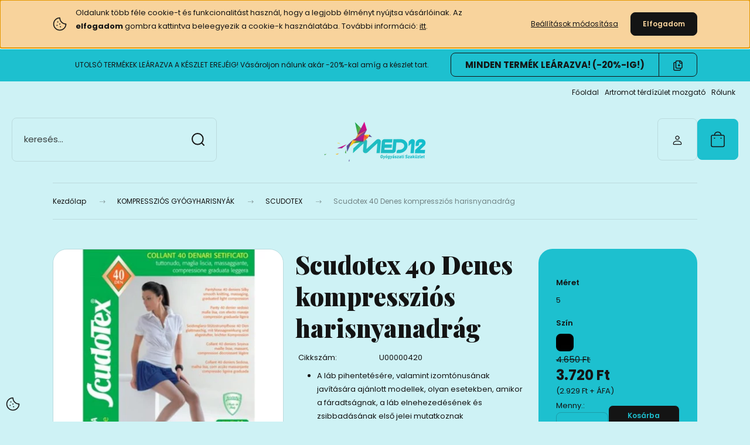

--- FILE ---
content_type: text/html; charset=UTF-8
request_url: https://www.med12.hu/scudotex_kompresszios_harisnyanadrag_1245
body_size: 29502
content:
<!DOCTYPE html>
<html lang="hu" dir="ltr">
<head>
    <title>Scudotex Kompressziós Harisnyanadrág</title>
    <meta charset="utf-8">
    <meta name="keywords" content="Scudotex Kompressziós Harisnyanadrág, láb, pihentetése, fáradt  láb">
    <meta name="description" content="A Scudotex Harisnyanadrág láb pihentetésére, valamint izomtónusának javítására ajánlott, olyan esetekben, amikor a fáradtságnak, a láb elnehezedésének és zsibbadásának első jelei mutatkoznak.">
    <meta name="robots" content="index, follow">
    <link rel="image_src" href="https://gyse.cdn.shoprenter.hu/custom/gyse/image/data/Gy%C3%B3gyharisny%C3%A1k/scudotex/Scudotex%2040%20Denes%20kompresszi%C3%B3s%20harisnyanadr%C3%A1g-433.jpg.webp?lastmod=1710536695.1487241506">
    <meta property="og:title" content="Scudotex 40 Denes kompressziós harisnyanadrág" />
    <meta property="og:type" content="product" />
    <meta property="og:url" content="https://www.med12.hu/scudotex_kompresszios_harisnyanadrag_1245" />
    <meta property="og:image" content="https://gyse.cdn.shoprenter.hu/custom/gyse/image/cache/w955h500/Gy%C3%B3gyharisny%C3%A1k/scudotex/Scudotex%2040%20Denes%20kompresszi%C3%B3s%20harisnyanadr%C3%A1g-433.jpg.webp?lastmod=1710536695.1487241506" />
    <meta property="og:description" content="A láb pihentetésére, valamint izomtónusának javítására ajánlott modellek, olyan esetekben, amikor a fáradtságnak, a láb elnehezedésének és zsibbadásának első jelei mutatkoznakIdeális “első harisnyanadrág” az érfalak..." />
    <link href="https://gyse.cdn.shoprenter.hu/custom/gyse/image/data/page/logo02.png?lastmod=1470736895.1487241506" rel="icon" />
    <link href="https://gyse.cdn.shoprenter.hu/custom/gyse/image/data/page/logo02.png?lastmod=1470736895.1487241506" rel="apple-touch-icon" />
    <base href="https://www.med12.hu:443" />

    <meta name="viewport" content="width=device-width, initial-scale=1">
            <style>
            :root {

--global-color: #1dc0cf;
--bs-body-bg: #cef2f5;
--highlight-color: #F8D39C;
--price-special-color: #A84747;

--corner_10: 8px;
--corner_30: calc(var(--corner_10) * 3);
--corner_50: calc(var(--corner_10) * 5);


    
                        --text-on-primary: rgb(20,20,20);
            --rgb-text-on-primary: 20,20,20;
                            --tick-on-primary: url("data:image/svg+xml,%3csvg xmlns='http://www.w3.org/2000/svg' viewBox='0 0 20 20'%3e%3cpath fill='none' stroke='%23141414' stroke-linecap='round' stroke-linejoin='round' stroke-width='3' d='m6 10 3 3 6-6'/%3e%3c/svg%3e");
                                        --select-arrow-on-primary: url("data:image/svg+xml,%3Csvg xmlns='http://www.w3.org/2000/svg' viewBox='0 0 16 16'%3E%3Cpath fill='none' opacity='0.5' stroke='%23141414' stroke-linecap='round' stroke-linejoin='round' stroke-width='2' d='m2 5 6 6 6-6'/%3E%3C/svg%3E");
                                        --radio-on-primary: url("data:image/svg+xml,%3Csvg xmlns='http://www.w3.org/2000/svg' viewBox='-4 -4 8 8'%3E%3Ccircle r='2' fill='%23141414'/%3E%3C/svg%3E");
                        
                        --text-on-body-bg: rgb(20,20,20);
            --rgb-text-on-body-bg: 20,20,20;
                            --tick-on-body-bg: url("data:image/svg+xml,%3csvg xmlns='http://www.w3.org/2000/svg' viewBox='0 0 20 20'%3e%3cpath fill='none' stroke='%23141414' stroke-linecap='round' stroke-linejoin='round' stroke-width='3' d='m6 10 3 3 6-6'/%3e%3c/svg%3e");
                                        --select-arrow-on-body-bg: url("data:image/svg+xml,%3Csvg xmlns='http://www.w3.org/2000/svg' viewBox='0 0 16 16'%3E%3Cpath fill='none' opacity='0.5' stroke='%23141414' stroke-linecap='round' stroke-linejoin='round' stroke-width='2' d='m2 5 6 6 6-6'/%3E%3C/svg%3E");
                                        --radio-on-body-bg: url("data:image/svg+xml,%3Csvg xmlns='http://www.w3.org/2000/svg' viewBox='-4 -4 8 8'%3E%3Ccircle r='2' fill='%23141414'/%3E%3C/svg%3E");
                        
                        --text-on-highlight: rgb(20,20,20);
            --rgb-text-on-highlight: 20,20,20;
                            --tick-on-highlight: url("data:image/svg+xml,%3csvg xmlns='http://www.w3.org/2000/svg' viewBox='0 0 20 20'%3e%3cpath fill='none' stroke='%23141414' stroke-linecap='round' stroke-linejoin='round' stroke-width='3' d='m6 10 3 3 6-6'/%3e%3c/svg%3e");
                                                
                        --text-on-price_special: rgb(255,255,255);
            --rgb-text-on-price_special: 255,255,255;
                                                
}        </style>
        <link rel="preconnect" href="https://fonts.gstatic.com" />
<link rel="preload" as="style" href="https://fonts.googleapis.com/css2?family=Playfair+Display:ital,wght@0,400..900;1,400..900&family=Poppins:ital,wght@0,400;0,600;0,700;1,400;1,600;1,700&display=swap" />
<link rel="stylesheet" href="https://fonts.googleapis.com/css2?family=Playfair+Display:ital,wght@0,400..900;1,400..900&family=Poppins:ital,wght@0,400;0,600;0,700;1,400;1,600;1,700&display=swap" media="print" onload="this.media='all'" />
<noscript>
    <link rel="stylesheet" href="https://fonts.googleapis.com/css2?family=Playfair+Display:ital,wght@0,400..900;1,400..900&family=Poppins:ital,wght@0,400;0,600;0,700;1,400;1,600;1,700&display=swap" />
</noscript>        <link rel="stylesheet" href="https://gyse.cdn.shoprenter.hu/catalog/view/theme/budapest_global/minified/template/assets/base.css?v=1750323653.1770121576.gyse">
        <link rel="stylesheet" href="https://gyse.cdn.shoprenter.hu/catalog/view/theme/budapest_global/minified/template/assets/component-slick.css?v=1711983033.1770121576.gyse">
        <link rel="stylesheet" href="https://gyse.cdn.shoprenter.hu/catalog/view/theme/budapest_global/minified/template/assets/product-card.css?v=1750323121.1770121576.gyse">
        <style>
            *,
            *::before,
            *::after {
                box-sizing: border-box;
            }

            h1, .h1 {
                font-weight: 900;
                font-size: 1.5625rem;
            }
            @media (min-width: 1200px) {
                h1, .h1 {
                    font-size: 2.625rem;
                }
            }
        </style>
                    <style>.edit-link {position: absolute;top: 0;right: 0;opacity: 0;width: 30px;height: 30px;font-size: 16px;color: #111111 !important;display: flex;justify-content: center;align-items: center;border: 1px solid rgba(0, 0, 0, 0.8);transition: none;background: rgba(255, 255, 255, 0.5);z-index: 1030;pointer-events: all;}.module-editable {position: relative;}.page-head-title:hover > .edit-link, .module-editable:hover > .edit-link, .product-card:hover .edit-link {opacity: 1;}.page-head-title:hover > .edit-link:hover, .module-editable:hover > .edit-link:hover, .product-card:hover .edit-link:hover {background: rgba(255, 255, 255, 1);}</style>
                                    
                <link href="https://www.med12.hu/scudotex_kompresszios_harisnyanadrag_1245" rel="canonical">
    

        <script>
        window.nonProductQuality = 80;
    </script>
    <script src="https://gyse.cdn.shoprenter.hu/catalog/view/javascript/vendor/jquery/3.7.1/js/jquery.min.js?v=1706895543"></script>

            <!-- Header JavaScript codes -->
            <link rel="preload" href="https://gyse.cdn.shoprenter.hu/web/compiled/js/base.js?v=1770104216" as="script" />
        <script src="https://gyse.cdn.shoprenter.hu/web/compiled/js/base.js?v=1770104216" defer></script>
                    <link rel="preload" href="https://gyse.cdn.shoprenter.hu/web/compiled/js/fragment_loader.js?v=1770104217" as="script" />
        <script src="https://gyse.cdn.shoprenter.hu/web/compiled/js/fragment_loader.js?v=1770104217" defer></script>
                    <link rel="preload" href="https://gyse.cdn.shoprenter.hu/web/compiled/js/nanobar.js?v=1770104217" as="script" />
        <script src="https://gyse.cdn.shoprenter.hu/web/compiled/js/nanobar.js?v=1770104217" defer></script>
                    <!-- Header jQuery onLoad scripts -->
    <script>var BASEURL='https://www.med12.hu';Currency={"symbol_left":"","symbol_right":" Ft","decimal_place":0,"decimal_point":",","thousand_point":".","currency":"HUF","value":1};var ShopRenter=ShopRenter||{};ShopRenter.product={"id":1245,"sku":"U00000420","currency":"HUF","unitName":"db","price":3720,"name":"Scudotex 40 Denes kompresszi\u00f3s harisnyanadr\u00e1g","brand":"Luropas","currentVariant":{"M\u00e9ret":"5","Sz\u00edn":"Fekete"},"parent":{"id":1295,"sku":"","unitName":"db","price":3720,"name":"Scudotex 40 Denes kompresszi\u00f3s harisnyanadr\u00e1g"}};$(document).ready(function(){});window.addEventListener('load',function(){});</script><script src="https://gyse.cdn.shoprenter.hu/web/compiled/js/vue/manifest.bundle.js?v=1770104214"></script><script>var ShopRenter=ShopRenter||{};ShopRenter.onCartUpdate=function(callable){document.addEventListener('cartChanged',callable)};ShopRenter.onItemAdd=function(callable){document.addEventListener('AddToCart',callable)};ShopRenter.onItemDelete=function(callable){document.addEventListener('deleteCart',callable)};ShopRenter.onSearchResultViewed=function(callable){document.addEventListener('AuroraSearchResultViewed',callable)};ShopRenter.onSubscribedForNewsletter=function(callable){document.addEventListener('AuroraSubscribedForNewsletter',callable)};ShopRenter.onCheckoutInitiated=function(callable){document.addEventListener('AuroraCheckoutInitiated',callable)};ShopRenter.onCheckoutShippingInfoAdded=function(callable){document.addEventListener('AuroraCheckoutShippingInfoAdded',callable)};ShopRenter.onCheckoutPaymentInfoAdded=function(callable){document.addEventListener('AuroraCheckoutPaymentInfoAdded',callable)};ShopRenter.onCheckoutOrderConfirmed=function(callable){document.addEventListener('AuroraCheckoutOrderConfirmed',callable)};ShopRenter.onCheckoutOrderPaid=function(callable){document.addEventListener('AuroraOrderPaid',callable)};ShopRenter.onCheckoutOrderPaidUnsuccessful=function(callable){document.addEventListener('AuroraOrderPaidUnsuccessful',callable)};ShopRenter.onProductPageViewed=function(callable){document.addEventListener('AuroraProductPageViewed',callable)};ShopRenter.onMarketingConsentChanged=function(callable){document.addEventListener('AuroraMarketingConsentChanged',callable)};ShopRenter.onCustomerRegistered=function(callable){document.addEventListener('AuroraCustomerRegistered',callable)};ShopRenter.onCustomerLoggedIn=function(callable){document.addEventListener('AuroraCustomerLoggedIn',callable)};ShopRenter.onCustomerUpdated=function(callable){document.addEventListener('AuroraCustomerUpdated',callable)};ShopRenter.onCartPageViewed=function(callable){document.addEventListener('AuroraCartPageViewed',callable)};ShopRenter.customer={"userId":0,"userClientIP":"3.136.37.7","userGroupId":8,"customerGroupTaxMode":"gross","customerGroupPriceMode":"gross_net_tax","email":"","phoneNumber":"","name":{"firstName":"","lastName":""}};ShopRenter.theme={"name":"budapest_global","family":"budapest","parent":""};ShopRenter.shop={"name":"gyse","locale":"hu","currency":{"code":"HUF","rate":1},"domain":"gyse.myshoprenter.hu"};ShopRenter.page={"route":"product\/product","queryString":"scudotex_kompresszios_harisnyanadrag_1245"};ShopRenter.formSubmit=function(form,callback){callback();};let loadedAsyncScriptCount=0;function asyncScriptLoaded(position){loadedAsyncScriptCount++;if(position==='body'){if(document.querySelectorAll('.async-script-tag').length===loadedAsyncScriptCount){if(/complete|interactive|loaded/.test(document.readyState)){document.dispatchEvent(new CustomEvent('asyncScriptsLoaded',{}));}else{document.addEventListener('DOMContentLoaded',()=>{document.dispatchEvent(new CustomEvent('asyncScriptsLoaded',{}));});}}}}</script><script type="text/javascript"src="https://gyse.cdn.shoprenter.hu/web/compiled/js/vue/customerEventDispatcher.bundle.js?v=1770104214"></script><!--Custom header scripts--><script type="text/javascript">$("select[id^='form-element-ringvalue']").ready(function(){if(ShopRenter.product.brand=="MedicalTex"){$("select[id^='form-element-ringvalue'] > option").each(function(){this.label=this.label.substr(0,this.label.search(" - "));this.text=this.text.substr(0,this.text.search(" - "));});}});</script>                
            
            <script>window.dataLayer=window.dataLayer||[];function gtag(){dataLayer.push(arguments)};var ShopRenter=ShopRenter||{};ShopRenter.config=ShopRenter.config||{};ShopRenter.config.googleConsentModeDefaultValue="denied";</script>                        <script type="text/javascript" src="https://gyse.cdn.shoprenter.hu/web/compiled/js/vue/googleConsentMode.bundle.js?v=1770104214"></script>

            
            
            
            
                <!--Global site tag(gtag.js)--><script async src="https://www.googletagmanager.com/gtag/js?id=G-GSYYG5MLEK"></script><script>window.dataLayer=window.dataLayer||[];function gtag(){dataLayer.push(arguments);}
gtag('js',new Date());gtag('config','G-GSYYG5MLEK');gtag('config','AW-880618386',{"allow_enhanced_conversions":true});</script>                                <script type="text/javascript" src="https://gyse.cdn.shoprenter.hu/web/compiled/js/vue/GA4EventSender.bundle.js?v=1770104214"></script>

    
    
</head>
<body id="body" class="page-body product-page-body budapest_global-body" role="document">
<script>ShopRenter.theme.breakpoints={'xs':0,'sm':576,'md':768,'lg':992,'xl':1200,'xxl':1400}</script>
                    

    <div class="nanobar-cookie-icon js-hidden-nanobar-button">
        <svg xmlns="http://www.w3.org/2000/svg" width="24" height="24" viewBox="0 0 24 24" fill="none">
    <path d="M7.38066 14.1465C7.33069 14.1463 7.28277 14.1663 7.24765 14.2018C7.21254 14.2374 7.19318 14.2856 7.19392 14.3355C7.19431 14.4398 7.27873 14.5242 7.383 14.5246C7.45055 14.5242 7.51275 14.4878 7.54616 14.4291C7.57957 14.3704 7.57913 14.2983 7.54499 14.24C7.51086 14.1817 7.44821 14.146 7.38066 14.1465" stroke="currentColor" stroke-width="1.5" stroke-linecap="round" stroke-linejoin="round"/>
    <path d="M8.54765 8.31052C8.49768 8.31039 8.44976 8.33035 8.41464 8.36591C8.37953 8.40146 8.36017 8.44963 8.36091 8.49959C8.3613 8.60386 8.44573 8.68828 8.54999 8.68867C8.65441 8.68803 8.73854 8.60285 8.7379 8.49843C8.73726 8.394 8.65208 8.30987 8.54765 8.31052" stroke="currentColor" stroke-width="1.5" stroke-linecap="round" stroke-linejoin="round"/>
    <path d="M13.2166 16.4804C13.1666 16.4803 13.1187 16.5003 13.0836 16.5358C13.0485 16.5714 13.0291 16.6196 13.0299 16.6695C13.0302 16.7738 13.1147 16.8582 13.2189 16.8586C13.3234 16.8579 13.4075 16.7728 13.4068 16.6683C13.4062 16.5639 13.321 16.4798 13.2166 16.4804" stroke="currentColor" stroke-width="1.5" stroke-linecap="round" stroke-linejoin="round"/>
    <path d="M12.0486 11.8105C11.9987 11.8104 11.9507 11.8304 11.9156 11.8659C11.8805 11.9015 11.8611 11.9496 11.8619 11.9996C11.8623 12.1039 11.9467 12.1883 12.051 12.1887C12.1185 12.1883 12.1807 12.1518 12.2141 12.0931C12.2475 12.0344 12.2471 11.9623 12.213 11.904C12.1788 11.8458 12.1162 11.8101 12.0486 11.8105" stroke="currentColor" stroke-width="1.5" stroke-linecap="round" stroke-linejoin="round"/>
    <path fill-rule="evenodd" clip-rule="evenodd" d="M12.0503 1.49609C12.0503 7.2975 16.7532 12.0005 22.5547 12.0005C22.5547 17.8019 17.8517 22.5048 12.0503 22.5048C6.24887 22.5048 1.5459 17.8019 1.5459 12.0005C1.5459 6.19906 6.24887 1.49609 12.0503 1.49609Z" stroke="currentColor" stroke-width="1.5" stroke-linecap="round" stroke-linejoin="round"/>
</svg>
    </div>
<!-- cached --><div class="nanobar-cookie-box nanobar position-fixed w-100 js-nanobar-first-login">
    <div class="container nanobar__container">
        <div class="row nanobar__container-row flex-column flex-sm-row align-items-center">
            <div class="nanobar__text col-12 col-12 col-sm-6 col-lg-8 justify-content-center justify-content-sm-start d-flex">
                                <span class="nanobar__cookie-icon d-none d-md-flex align-items-center"><svg xmlns="http://www.w3.org/2000/svg" width="24" height="24" viewBox="0 0 24 24" fill="none">
    <path d="M7.38066 14.1465C7.33069 14.1463 7.28277 14.1663 7.24765 14.2018C7.21254 14.2374 7.19318 14.2856 7.19392 14.3355C7.19431 14.4398 7.27873 14.5242 7.383 14.5246C7.45055 14.5242 7.51275 14.4878 7.54616 14.4291C7.57957 14.3704 7.57913 14.2983 7.54499 14.24C7.51086 14.1817 7.44821 14.146 7.38066 14.1465" stroke="currentColor" stroke-width="1.5" stroke-linecap="round" stroke-linejoin="round"/>
    <path d="M8.54765 8.31052C8.49768 8.31039 8.44976 8.33035 8.41464 8.36591C8.37953 8.40146 8.36017 8.44963 8.36091 8.49959C8.3613 8.60386 8.44573 8.68828 8.54999 8.68867C8.65441 8.68803 8.73854 8.60285 8.7379 8.49843C8.73726 8.394 8.65208 8.30987 8.54765 8.31052" stroke="currentColor" stroke-width="1.5" stroke-linecap="round" stroke-linejoin="round"/>
    <path d="M13.2166 16.4804C13.1666 16.4803 13.1187 16.5003 13.0836 16.5358C13.0485 16.5714 13.0291 16.6196 13.0299 16.6695C13.0302 16.7738 13.1147 16.8582 13.2189 16.8586C13.3234 16.8579 13.4075 16.7728 13.4068 16.6683C13.4062 16.5639 13.321 16.4798 13.2166 16.4804" stroke="currentColor" stroke-width="1.5" stroke-linecap="round" stroke-linejoin="round"/>
    <path d="M12.0486 11.8105C11.9987 11.8104 11.9507 11.8304 11.9156 11.8659C11.8805 11.9015 11.8611 11.9496 11.8619 11.9996C11.8623 12.1039 11.9467 12.1883 12.051 12.1887C12.1185 12.1883 12.1807 12.1518 12.2141 12.0931C12.2475 12.0344 12.2471 11.9623 12.213 11.904C12.1788 11.8458 12.1162 11.8101 12.0486 11.8105" stroke="currentColor" stroke-width="1.5" stroke-linecap="round" stroke-linejoin="round"/>
    <path fill-rule="evenodd" clip-rule="evenodd" d="M12.0503 1.49609C12.0503 7.2975 16.7532 12.0005 22.5547 12.0005C22.5547 17.8019 17.8517 22.5048 12.0503 22.5048C6.24887 22.5048 1.5459 17.8019 1.5459 12.0005C1.5459 6.19906 6.24887 1.49609 12.0503 1.49609Z" stroke="currentColor" stroke-width="1.5" stroke-linecap="round" stroke-linejoin="round"/>
</svg></span>
                                <div><p>Oldalunk több féle cookie-t és funkcionalitást használ, hogy a legjobb élményt nyújtsa vásárlóinak. Az <strong>elfogadom</strong> gombra kattintva beleegyezik a cookie-k használatába. További információ: <a href="https://www.med12.hu/vasarlasi_feltetelek">itt</a>.
</p></div>
            </div>
            <div class="nanobar__buttons col-12 col-sm-6 col-lg-4 justify-content-center justify-content-sm-end d-flex">
                <button class="btn btn-link js-nanobar-settings-button">
                    Beállítások módosítása
                </button>
                <button class="btn btn-primary nanobar-btn js-nanobar-close-cookies" data-button-save-text="Beállítások mentése">
                    Elfogadom
                </button>
            </div>
        </div>
        <div class="nanobar__cookies js-nanobar-cookies flex-column flex-sm-row text-start" style="display: none;">
            <div class="form-check">
                <input class="form-check-input" type="checkbox" name="required_cookies" disabled checked />
                <label class="form-check-label">
                    Szükséges cookie-k
                    <div class="cookies-help-text">
                        Ezek a cookie-k segítenek abban, hogy a webáruház használható és működőképes legyen.
                    </div>
                </label>
            </div>
            <div class="form-check">
                <input id="marketing_cookies" class="form-check-input js-nanobar-marketing-cookies" type="checkbox" name="marketing_cookies"
                     checked />
                <label class="form-check-label" for="marketing_cookies" >
                    Marketing cookie-k
                    <div class="cookies-help-text">
                        Ezeket a cookie-k segítenek abban, hogy az Ön érdeklődési körének megfelelő reklámokat és termékeket jelenítsük meg a webáruházban.
                    </div>
                </label>
            </div>
        </div>
    </div>
</div>

<script>
    (function ($) {
        $(document).ready(function () {
            new AuroraNanobar.FirstLogNanobarCheckbox(jQuery('.js-nanobar-first-login'), 'top');
        });
    })(jQuery);
</script>
<!-- /cached -->
<!-- cached --><div class="nanobar position-fixed js-nanobar-free-shipping">
    <div class="container nanobar__container d-flex align-items-center justify-content-between">
        <div class="nanobar-text" style="font-weight: bold;"></div>
        <button type="button" class="btn btn-primary js-nanobar-close" aria-label="Close">
            <span aria-hidden="true">&times;</span>
        </button>
    </div>
</div>

<script>$(document).ready(function(){document.nanobarInstance=new AuroraNanobar.FreeShippingNanobar($('.js-nanobar-free-shipping'),'top','0','','1');});</script><!-- /cached -->
        
                    <div class="layout-wrapper">
                                                            <div id="section-header" class="section-wrapper ">
    
        
    <link rel="stylesheet" href="https://gyse.cdn.shoprenter.hu/catalog/view/theme/budapest_global/minified/template/assets/header.css?v=1726589168.1770121576.gyse">
    <div class="header">
            <div id="section-couponbar" class="section-wrapper ">
    
    <div class="coupon-bar">
    <div class="coupon-bar-header-container">
        <span class="coupon-title"></span>
        <span class="coupon-text">UTOLSÓ TERMÉKEK LEÁRAZVA A KÉSZLET EREJÉIG!  Vásároljon nálunk akár -20%-kal amíg a készlet tart. </span>
                    <div class="coupon-code">
                <div class="coupon-code__code">
                     MINDEN TERMÉK LEÁRAZVA!  (-20%-IG!)
                </div>
                <button class="coupon-code__btn" onclick="couponClickHandler()">
                    <svg xmlns="http://www.w3.org/2000/svg" width="16" height="18" viewBox="0 0 16 18" fill="none">
    <path d="M12.4442 13.4444V15.2222C12.4444 15.6938 12.2571 16.146 11.9237 16.4794C11.5902 16.8129 11.138 17.0001 10.6664 17H2.66645C2.19491 17.0001 1.74265 16.8129 1.40923 16.4794C1.0758 16.146 0.888542 15.6938 0.888672 15.2222V5.44444C0.888542 4.97291 1.0758 4.52065 1.40923 4.18722C1.74265 3.8538 2.19491 3.66654 2.66645 3.66667H4.44423M8.44423 8.55556H11.1109M9.77756 7.22222V9.88889M15.1109 5H12.4442C11.7078 5 11.1109 4.40305 11.1109 3.66667V1M14.5414 3.19592L12.915 1.56951C12.5503 1.20486 12.0557 1 11.54 1H6.38867C5.31478 1 4.44423 1.87056 4.44423 2.94444V11.5C4.44423 12.5739 5.31478 13.4444 6.38867 13.4444H13.1664C14.2403 13.4444 15.1109 12.5739 15.1109 11.5V4.57084C15.1109 4.05515 14.906 3.56057 14.5414 3.19592Z" stroke="currentColor" stroke-width="1.5" stroke-linecap="round" stroke-linejoin="round"/>
</svg>
                    <span></span>
                </button>
            </div>
            </div>
</div>

<script>
    function couponClickHandler() {
        navigator.clipboard.writeText(' MINDEN TERMÉK LEÁRAZVA!  (-20%-IG!)');

        const el = document.querySelector('.coupon-code');
        el.classList.add('coupon-effect-active');
        setTimeout(() => {
            el.classList.remove('coupon-effect-active');
        }, 1000)
    }
</script>

<style>
    .coupon-bar {
        color: var(--text-on-primary);
        padding-right: var(--gutter);
        padding-left: var(--gutter);
    }

    .coupon-title {
        font-family: var(--secondary-font-family);
        font-size: 1.125rem;
        font-weight: 800;
    }

    .coupon-text{
        font-size: 0.75rem;
        text-align: center;
    }

    .coupon-code:after {
        content: "";
        position: absolute;
        width: 100%;
        height: 100%;
        display: flex;
        align-items: center;
        justify-content: center;
        background-color: var(--bs-primary);
        border-radius: var(--corner_10);
        visibility: hidden;
        transition: opacity .3s,visibility .3s;
        opacity: 0;
    }

    .coupon-code.coupon-effect-active:after{
        opacity: 1;
        visibility: visible;
    }

    .coupon-code__btn {
        background-color: transparent;
        border: none;
        font-size: 0.75rem;
        border-left: 1px solid var(--text-on-primary);
        color: var(--text-on-primary);
    }

    .coupon-code {
        border: 1px solid var(--text-on-primary);
        border-radius: var(--corner_10);
        position: relative;
    }

    .coupon-code {
        display: flex;
        width: fit-content;
        justify-content: space-between;
    }

    .coupon-code > * {
        padding: 6px 24px;
    }

    .coupon-code__code {
        margin: auto;
        font-size: 0.9375rem;
        font-weight: 700;
    }

    
            .coupon-bar {
            background-color: var(--bs-primary);
        }

        .coupon-bar-header-container {
            display: flex;
            align-items: center;
            padding: 0.5rem 0;
            max-width: 1100px;
            margin: auto;
            justify-content: space-between;
        }

        .small-header .coupon-bar-header-container {
            padding: 5px 0;
        }

        .small-header .coupon-code > * {
            padding: 3px 15px;
        }

        @media (max-width: 992px) {
            .coupon-bar-header-container {
                justify-content: center;
                padding: 0;
            }

            #section-couponbar {
                order: 2;
            }

                    .coupon-bar-header-container {
                flex-direction: column;
                padding: 5px;
            }

            .coupon-text {
                line-height: 1.2;
                margin-bottom: 10px;
            }
                }
        #section-couponbar .edit-link {
        right: 32px;
    }
</style>

</div>

        <div class="header-top d-none d-lg-flex">
            <div class="container-wide header-top-row">
                    <!-- cached -->
<ul class="list-unstyled headermenu-list">
                <li class="headermenu-list__item nav-item">
            <a
                href="https://www.med12.hu"
                target="_self"
                class="nav-link"
                title="Főoldal"
            >
                Főoldal
            </a>
                    </li>
            <li class="headermenu-list__item nav-item">
            <a
                href="https://www.med12.hu/artromot_k2_terdizulet_mozgato_berlese_54"
                target="_self"
                class="nav-link"
                title="Artromot térdízület mozgató"
            >
                Artromot térdízület mozgató
            </a>
                    </li>
            <li class="headermenu-list__item nav-item">
            <a
                href="https://www.med12.hu/rolunk_4"
                target="_self"
                class="nav-link"
                title="Rólunk"
            >
                Rólunk
            </a>
                    </li>
    </ul>

    <!-- /cached -->
                    
                    
            </div>
        </div>
        <div class="header-middle">
            <div class="container-wide header-middle-container">
                <div class="header-middle-row">
                                            <div id="js-mobile-navbar" class="d-flex d-lg-none">
                            <button id="js-hamburger-icon" class="d-flex-center btn btn-primary" aria-label="mobile menu">
                                <span class="hamburger-icon position-relative">
                                    <span class="hamburger-icon-line position-absolute line-1"></span>
                                    <span class="hamburger-icon-line position-absolute line-2"></span>
                                    <span class="hamburger-icon-line position-absolute line-3"></span>
                                </span>
                            </button>
                        </div>
                                            <div class="header-navbar-search">
                                                            <div class="dropdown search-module d-flex header-navbar-top-right-item">
                                    <div class="input-group">
                                        <input class="search-module__input form-control form-control-lg disableAutocomplete" type="text" placeholder="keresés..." value=""
                                               id="filter_keyword"
                                               onclick="this.value=(this.value==this.defaultValue)?'':this.value;"/>
                                        <span class="search-button-append d-flex position-absolute h-100">
                                            <button class="btn" type="button" onclick="moduleSearch();" aria-label="Keresés">
                                                <svg xmlns="http://www.w3.org/2000/svg" width="22" height="22" viewBox="0 0 22 22" fill="none">
    <path d="M21 21L16.9375 16.9375M10.3338 19.6675C5.17875 19.6675 1 15.4888 1 10.3338C1 5.17875 5.17875 1 10.3338 1C15.4888 1 19.6675 5.17875 19.6675 10.3338C19.6675 15.4888 15.4888 19.6675 10.3338 19.6675Z" stroke="currentColor" stroke-width="2" stroke-linecap="round" stroke-linejoin="round"/>
</svg>
                                            </button>
                                        </span>
                                    </div>
                                    <input type="hidden" id="filter_description" value="1"/>
                                    <input type="hidden" id="search_shopname" value="gyse"/>
                                    <div id="results" class="dropdown-menu search-results"></div>
                                </div>
                                                    </div>


                        <a href="/" class="header-logo" title="Kezdőlap">
                                                            <img
    src='https://gyse.cdn.shoprenter.hu/custom/gyse/image/cache/w330h75/page/logo_mobil_webshop.png.webp?lastmod=0.1487241506'

    
            width="330"
    
            height="75"
    
            class="header-logo-img"
    
    
    alt="Med12 Gyógyászati"

    
    
    />

                                                    </a>


                    <div class="header-middle-right">
                        <div class="header-middle-right-wrapper d-flex align-items-center">
                                                                                                            <div id="header-middle-login" class="header-middle-right-box d-none d-lg-flex position-relative">
                                    <ul class="list-unstyled login-list">
                                                                                    <li class="nav-item">
                                                <a class="nav-link header-middle-right-box-link" href="index.php?route=account/login" title="Belépés / Regisztráció">
                                                    <span class="header-user-icon">
                                                        <svg xmlns="http://www.w3.org/2000/svg" width="19" height="20" viewBox="0 0 19 20" fill="none">
    <path fill-rule="evenodd" clip-rule="evenodd" d="M11.9749 2.52513C13.3417 3.89197 13.3417 6.10804 11.9749 7.47488C10.6081 8.84172 8.39199 8.84172 7.02515 7.47488C5.65831 6.10804 5.65831 3.89197 7.02515 2.52513C8.39199 1.15829 10.6081 1.15829 11.9749 2.52513Z" stroke="currentColor" stroke-width="1.5" stroke-linecap="round" stroke-linejoin="round"/>
    <path fill-rule="evenodd" clip-rule="evenodd" d="M1.5 16.5V17.5C1.5 18.052 1.948 18.5 2.5 18.5H16.5C17.052 18.5 17.5 18.052 17.5 17.5V16.5C17.5 13.474 13.548 11.508 9.5 11.508C5.452 11.508 1.5 13.474 1.5 16.5Z" stroke="currentColor" stroke-width="1.5" stroke-linecap="round" stroke-linejoin="round"/>
</svg>
                                                    </span>
                                                </a>
                                            </li>
                                                                            </ul>
                                </div>
                                                    
                                                    </div>
                        <div id="js-cart" class="header-middle-right-box position-relative">
                            <hx:include src="/_fragment?_path=_format%3Dhtml%26_locale%3Den%26_controller%3Dmodule%252Fcart&amp;_hash=%2F5R8%2BMaVMg%2B4J2A6Vp9fBF%2FO1Spzgopj8jb0QPNt9Xg%3D"></hx:include>
                        </div>
                    </div>
                </div>
            </div>
        </div>
        <div class="header-bottom d-none d-lg-block">
            <div class="container-wide">
                
            </div>
        </div>
    </div>
    <script defer src="https://gyse.cdn.shoprenter.hu/catalog/view/javascript/vendor/headroom/0.12.0/js/headroom.min.js?v=1717517366"></script>
    <script>const headerElement=document.getElementById('section-header');const headerCouponElement=document.getElementById('section-couponbar');headerElement.style.setProperty("--header-bottom-height",`${headerElement.getElementsByClassName('header-bottom')[0].offsetHeight}px`);headerElement.style.setProperty("--header-top-height",`${headerElement.getElementsByClassName('header-top')[0].offsetHeight}px`);if(headerCouponElement){headerElement.style.setProperty("--header-coupon-height",`${headerCouponElement.offsetHeight}px`);}
const headerElementHeight=headerElement.offsetHeight;headerElement.style.setProperty("--header-element-height",`${headerElementHeight}px`);document.addEventListener('DOMContentLoaded',function(){(function(){const header=document.querySelector("#section-header");if(typeof Headroom==="function"&&Headroom.cutsTheMustard){const headroom=new Headroom(header,{tolerance:5,offset:200,classes:{initial:"header-sticky",pinned:"slide-up",unpinned:"slide-down"}});headroom.init();}}());});</script>
            <script>function moduleSearch(obj){let url;let selector;let filter_keyword;let filter_description;if(typeof window.BASEURL==="undefined"){url='index.php?route=product/list';}else{url=`${window.BASEURL}/index.php?route=product/list`;}
selector='#filter_keyword';if(obj)selector=`.${obj}`;filter_keyword=document.querySelector(selector).value;if(filter_keyword){url+=`&keyword=${encodeURIComponent(filter_keyword)}`;}
filter_description=document.getElementById('filter_description').value;if(filter_description){url+=`&description=${filter_description}`;}
window.location=url;}
const autosuggest=async()=>{const searchQuery=encodeURIComponent(document.getElementById('filter_keyword').value);let searchInDesc='';if(document.getElementById('filter_description').value==1){searchInDesc='&description=1';}
try{const response=await fetch(`index.php?route=product/list/suggest${searchInDesc}&keyword=${searchQuery}`);const data=await response.text();const e=document.getElementById('results');if(data){e.innerHTML=data;e.style.display='block';}else{e.style.display='none';}}catch(error){console.error('Error during fetch:',error);}};document.addEventListener('DOMContentLoaded',()=>{let lastValue="";let value;let timeout;const filterKeyword=document.getElementById('filter_keyword');filterKeyword.addEventListener('keyup',()=>{value=filterKeyword.value;if(value!==lastValue){lastValue=value;if(timeout){clearTimeout(timeout);}
timeout=setTimeout(()=>{autosuggest();},500);}});filterKeyword.addEventListener('keydown',(e)=>{if(e.key==='Enter'){moduleSearch();}});});</script>    </div>
                                    
                <main class="main-content">
                            
    <div class="container">
            <!-- cached -->    <link rel="stylesheet" href="https://gyse.cdn.shoprenter.hu/catalog/view/theme/budapest_global/minified/template/assets/module-pathway.css?v=1716967024.1770122882.gyse">
    <nav aria-label="breadcrumb">
        <ol class="breadcrumb" itemscope itemtype="https://schema.org/BreadcrumbList">
                            <li class="breadcrumb-item"  itemprop="itemListElement" itemscope itemtype="https://schema.org/ListItem">
                                            <a class="breadcrumb-item__link" itemprop="item" href="https://www.med12.hu">
                            <span itemprop="name">Kezdőlap</span>
                        </a>
                    
                    <meta itemprop="position" content="1" />
                                            <span class="breadcrumb__arrow">
                            <svg xmlns="http://www.w3.org/2000/svg" width="18" height="9" viewBox="0 0 18 9" fill="none">
    <path d="M12.3031 0.182509C12.2452 0.239868 12.1993 0.308109 12.168 0.383297C12.1367 0.458485 12.1206 0.539131 12.1206 0.620583C12.1206 0.702035 12.1367 0.782681 12.168 0.857868C12.1993 0.933056 12.2452 1.0013 12.3031 1.05866L15.1413 3.89688H0.617005C0.453365 3.89688 0.296427 3.96188 0.180717 4.0776C0.0650057 4.19331 0 4.35024 0 4.51388C0 4.67752 0.0650057 4.83446 0.180717 4.95017C0.296427 5.06588 0.453365 5.13089 0.617005 5.13089H15.129L12.3031 7.9506C12.1882 8.06621 12.1237 8.22259 12.1237 8.38559C12.1237 8.5486 12.1882 8.70498 12.3031 8.82058C12.4187 8.9355 12.5751 9 12.7381 9C12.9011 9 13.0575 8.9355 13.1731 8.82058L17.0972 4.89643C17.15 4.84575 17.1921 4.78492 17.2208 4.71759C17.2495 4.65026 17.2643 4.57782 17.2643 4.50463C17.2643 4.43143 17.2495 4.359 17.2208 4.29167C17.1921 4.22434 17.15 4.16351 17.0972 4.11283L13.1792 0.182509C13.1219 0.124678 13.0536 0.0787766 12.9784 0.0474521C12.9033 0.0161276 12.8226 0 12.7412 0C12.6597 0 12.5791 0.0161276 12.5039 0.0474521C12.4287 0.0787766 12.3604 0.124678 12.3031 0.182509Z" fill="currentColor"/>
</svg>
                         </span>
                                    </li>
                            <li class="breadcrumb-item"  itemprop="itemListElement" itemscope itemtype="https://schema.org/ListItem">
                                            <a class="breadcrumb-item__link" itemprop="item" href="https://www.med12.hu/kompresszios_gyogyharisnyak">
                            <span itemprop="name">KOMPRESSZIÓS  GYÓGYHARISNYÁK</span>
                        </a>
                    
                    <meta itemprop="position" content="2" />
                                            <span class="breadcrumb__arrow">
                            <svg xmlns="http://www.w3.org/2000/svg" width="18" height="9" viewBox="0 0 18 9" fill="none">
    <path d="M12.3031 0.182509C12.2452 0.239868 12.1993 0.308109 12.168 0.383297C12.1367 0.458485 12.1206 0.539131 12.1206 0.620583C12.1206 0.702035 12.1367 0.782681 12.168 0.857868C12.1993 0.933056 12.2452 1.0013 12.3031 1.05866L15.1413 3.89688H0.617005C0.453365 3.89688 0.296427 3.96188 0.180717 4.0776C0.0650057 4.19331 0 4.35024 0 4.51388C0 4.67752 0.0650057 4.83446 0.180717 4.95017C0.296427 5.06588 0.453365 5.13089 0.617005 5.13089H15.129L12.3031 7.9506C12.1882 8.06621 12.1237 8.22259 12.1237 8.38559C12.1237 8.5486 12.1882 8.70498 12.3031 8.82058C12.4187 8.9355 12.5751 9 12.7381 9C12.9011 9 13.0575 8.9355 13.1731 8.82058L17.0972 4.89643C17.15 4.84575 17.1921 4.78492 17.2208 4.71759C17.2495 4.65026 17.2643 4.57782 17.2643 4.50463C17.2643 4.43143 17.2495 4.359 17.2208 4.29167C17.1921 4.22434 17.15 4.16351 17.0972 4.11283L13.1792 0.182509C13.1219 0.124678 13.0536 0.0787766 12.9784 0.0474521C12.9033 0.0161276 12.8226 0 12.7412 0C12.6597 0 12.5791 0.0161276 12.5039 0.0474521C12.4287 0.0787766 12.3604 0.124678 12.3031 0.182509Z" fill="currentColor"/>
</svg>
                         </span>
                                    </li>
                            <li class="breadcrumb-item"  itemprop="itemListElement" itemscope itemtype="https://schema.org/ListItem">
                                            <a class="breadcrumb-item__link" itemprop="item" href="https://www.med12.hu/kompresszios_gyogyharisnyak/scudotex_kompresszios_gyogyharisnyak">
                            <span itemprop="name">SCUDOTEX</span>
                        </a>
                    
                    <meta itemprop="position" content="3" />
                                            <span class="breadcrumb__arrow">
                            <svg xmlns="http://www.w3.org/2000/svg" width="18" height="9" viewBox="0 0 18 9" fill="none">
    <path d="M12.3031 0.182509C12.2452 0.239868 12.1993 0.308109 12.168 0.383297C12.1367 0.458485 12.1206 0.539131 12.1206 0.620583C12.1206 0.702035 12.1367 0.782681 12.168 0.857868C12.1993 0.933056 12.2452 1.0013 12.3031 1.05866L15.1413 3.89688H0.617005C0.453365 3.89688 0.296427 3.96188 0.180717 4.0776C0.0650057 4.19331 0 4.35024 0 4.51388C0 4.67752 0.0650057 4.83446 0.180717 4.95017C0.296427 5.06588 0.453365 5.13089 0.617005 5.13089H15.129L12.3031 7.9506C12.1882 8.06621 12.1237 8.22259 12.1237 8.38559C12.1237 8.5486 12.1882 8.70498 12.3031 8.82058C12.4187 8.9355 12.5751 9 12.7381 9C12.9011 9 13.0575 8.9355 13.1731 8.82058L17.0972 4.89643C17.15 4.84575 17.1921 4.78492 17.2208 4.71759C17.2495 4.65026 17.2643 4.57782 17.2643 4.50463C17.2643 4.43143 17.2495 4.359 17.2208 4.29167C17.1921 4.22434 17.15 4.16351 17.0972 4.11283L13.1792 0.182509C13.1219 0.124678 13.0536 0.0787766 12.9784 0.0474521C12.9033 0.0161276 12.8226 0 12.7412 0C12.6597 0 12.5791 0.0161276 12.5039 0.0474521C12.4287 0.0787766 12.3604 0.124678 12.3031 0.182509Z" fill="currentColor"/>
</svg>
                         </span>
                                    </li>
                            <li class="breadcrumb-item active" aria-current="page" itemprop="itemListElement" itemscope itemtype="https://schema.org/ListItem">
                                            <span itemprop="name">Scudotex 40 Denes kompressziós harisnyanadrág</span>
                    
                    <meta itemprop="position" content="4" />
                                    </li>
                    </ol>
    </nav>
<!-- /cached -->

                    <div class="page-head">
                            </div>
        
                        <link rel="stylesheet" href="https://gyse.cdn.shoprenter.hu/catalog/view/theme/budapest_global/minified/template/assets/page-product.css?v=1752563370.1770123263.gyse">
    <div itemscope itemtype="//schema.org/Product">
        <section class="product-page-top">
            <form action="https://www.med12.hu/index.php?route=checkout/cart" method="post" enctype="multipart/form-data" id="product">
                <div class="product-sticky-wrapper sticky-head">
    <div class="container">
        <div class="product-sticky-inner">
            <div class="product-sticky-image-and-price">
                <div class="product-sticky-image d-none d-md-block">
                    <img
    src='https://gyse.cdn.shoprenter.hu/custom/gyse/image/cache/w190h190/Gy%C3%B3gyharisny%C3%A1k/scudotex/Scudotex%2040%20Denes%20kompresszi%C3%B3s%20harisnyanadr%C3%A1g-433.jpg.webp?lastmod=0.1487241506'

    
            width="190"
    
            height="190"
    
    
            loading="lazy"
    
    alt="Scudotex 40 Denes kompressziós harisnyanadrág"

    
    
    />

                </div>
                                    <link rel="stylesheet" href="https://gyse.cdn.shoprenter.hu/catalog/view/theme/budapest_global/minified/template/assets/component-product-price.css?v=1708937590.1770123263.gyse">
<div class="product-page-right-box product-page-price" itemprop="offers" itemscope itemtype="https://schema.org/Offer">
    
    <div class="product-page-price__line product-page-price__middle d-flex">
        <span>
                            <del class="product-price product-price--original d-block">4.650 Ft</del>
                <span class="product-price product-price--special">3.720 Ft</span>
                                        <span class="product-price__postfix d-block"> (2.929 Ft + ÁFA)</span>
                    </span>

            </div>
        
    <meta itemprop="price" content="3720"/>
    <meta itemprop="priceValidUntil" content="2027-02-03"/>
    <meta itemprop="priceCurrency" content="HUF"/>
    <meta itemprop="sku" content="U00000420"/>
    <meta itemprop="category" content="SCUDOTEX"/>
        <link itemprop="url" href="https://www.med12.hu/scudotex_kompresszios_harisnyanadrag_1245"/>
    <link itemprop="availability" href="http://schema.org/InStock"/>
</div>

                            </div>
            <div class="d-flex justify-content-end">
                <div class="product-addtocart product-page-right-box">
    <div class="product-addtocart-wrapper">
                        <div class="product_table_quantity">
        <span class="quantity-text">Menny.:</span>
        <input class="quantity_to_cart quantity-to-cart" type="number" min="1"
               step="1" name="quantity" aria-label="quantity input"
            
            
               value="1"
        />

            </div>
<div class="product_table_addtocartbtn">
    
            <a rel="nofollow, noindex" href="https://www.med12.hu/index.php?route=checkout%2Fcart&amp;product_id=1245&amp;quantity=1" id="add_to_cart"
       class="button btn btn-primary button-add-to-cart" data-product-id="1245" data-name="Scudotex 40 Denes kompressziós harisnyanadrág" data-price="3719.999926" data-quantity-name="db" data-price-without-currency="3720.00" data-currency="HUF" data-product-sku="U00000420" data-brand="Luropas" >
        <span>Kosárba rakom</span>
    </a>

</div>    
        <div>
            <input type="hidden" name="product_id" value="1245"/>
            <input type="hidden" name="product_collaterals" value=""/>
            <input type="hidden" name="product_addons" value=""/>
            <input type="hidden" name="redirect" value="https://www.med12.hu/index.php?route=product/product&amp;product_id=1245"/>
                    </div>
    </div>
    <div class="text-minimum-wrapper">
                    </div>
</div>
<style>
    .product-cart-box .product-addtocart .button-add-to-cart {
        --bs-btn-color: var(--bs-primary);
        --bs-btn-bg: var(--text-on-primary);
        height: 54px;
        display: flex;
        align-items: center;
    }

    .product-addtocart .button-add-to-cart:hover {
        text-decoration: underline 1px var(--bs-primary);
    }
</style>
<script>
    if ($('.notify-request').length) {
        $('#body').on('keyup keypress', '.quantity_to_cart.quantity-to-cart', function (e) {
            if (e.which === 13) {
                return false;
            }
        });
    }

    $(function () {
        $(window).on('beforeunload', function () {
            $('a.button-add-to-cart:not(.disabled)').removeAttr('href').addClass('disabled button-disabled');
        });
    });
</script>
    <script>
        (function () {
            var clicked = false;
            var loadingClass = 'cart-loading';

            $('#add_to_cart').click(function clickFixed(event) {
                if (clicked === true) {
                    return false;
                }

                if (window.AjaxCart === undefined) {
                    var $this = $(this);
                    clicked = true;
                    $this.addClass(loadingClass);
                    event.preventDefault();

                    $(document).on('cart#listener-ready', function () {
                        clicked = false;
                        event.target.click();
                        $this.removeClass(loadingClass);
                    });
                }
            });
        })();
    </script>

                            </div>

        </div>
    </div>
</div>
<link rel="stylesheet" href="https://gyse.cdn.shoprenter.hu/catalog/view/theme/budapest_global/minified/template/assets/component-product-sticky.css?v=1729256179.1770123263.gyse">
<script>(function(){document.addEventListener('DOMContentLoaded',function(){const PRODUCT_STICKY_DISPLAY='sticky-active';const StickyWrapper=document.querySelector('.product-sticky-wrapper');const productPageBody=document.querySelector('.product-page-body');const productChildrenTable=document.getElementById('product-children-table');const productPageTopRow=document.querySelector('.product-page-top');const productStickyObserverOptions={root:null,rootMargin:'0px',threshold:0.2};const productStickyObserver=new IntersectionObserver((entries)=>{if(productChildrenTable){if(!entries[0].isIntersecting&&!isColliding(StickyWrapper,productPageTopRow)&&!isColliding(StickyWrapper,productChildrenTable)){productPageBody.classList.add(PRODUCT_STICKY_DISPLAY)}}else{if(!entries[0].isIntersecting&&!isColliding(StickyWrapper,productPageTopRow)){productPageBody.classList.add(PRODUCT_STICKY_DISPLAY)}}
if(entries[0].isIntersecting){productPageBody.classList.remove(PRODUCT_STICKY_DISPLAY)}},productStickyObserverOptions);if(productChildrenTable){productStickyObserver.observe(productChildrenTable);}
productStickyObserver.observe(productPageTopRow);function isColliding(element1,element2){const rect1=element1.getBoundingClientRect();const rect2=element2.getBoundingClientRect();return!(rect1.right<rect2.left||rect1.left>rect2.right||rect1.bottom<rect2.top||rect1.top>rect2.bottom);}
const stickyAddToCart=document.querySelector('.product-sticky-wrapper .notify-request');if(stickyAddToCart){stickyAddToCart.setAttribute('data-fancybox-group','sticky-notify-group');}})})()</script>                <div class="product-page-top__row row">
                    <div class="col-lg-5 product-page-left position-relative">
                        


<div id="product-image" class="position-relative ">
    <div class="product-image__main" style="width: 400px;">
                <div class="product-image__main-wrapper js-main-image-scroller">
                                        <a href="https://gyse.cdn.shoprenter.hu/custom/gyse/image/cache/w900h500wt1/Gy%C3%B3gyharisny%C3%A1k/scudotex/Scudotex%2040%20Denes%20kompresszi%C3%B3s%20harisnyanadr%C3%A1g-433.jpg.webp?lastmod=0.1487241506"
                   data-caption="Scudotex 40 Denes kompressziós harisnyanadrág"
                   title="Katt rá a felnagyításhoz"
                   class="product-image__main-link"
                >
                    <img
                        src="https://gyse.cdn.shoprenter.hu/custom/gyse/image/cache/w400h400wt1/Gy%C3%B3gyharisny%C3%A1k/scudotex/Scudotex%2040%20Denes%20kompresszi%C3%B3s%20harisnyanadr%C3%A1g-433.jpg.webp?lastmod=0.1487241506"
                        itemprop="image"
                        data-popup-src="https://gyse.cdn.shoprenter.hu/custom/gyse/image/cache/w900h500wt1/Gy%C3%B3gyharisny%C3%A1k/scudotex/Scudotex%2040%20Denes%20kompresszi%C3%B3s%20harisnyanadr%C3%A1g-433.jpg.webp?lastmod=0.1487241506"
                        data-thumb-src="https://gyse.cdn.shoprenter.hu/custom/gyse/image/cache/w400h400wt1/Gy%C3%B3gyharisny%C3%A1k/scudotex/Scudotex%2040%20Denes%20kompresszi%C3%B3s%20harisnyanadr%C3%A1g-433.jpg.webp?lastmod=0.1487241506"
                        class="product-image__main-img img-fluid"
                        data-index="0"
                        alt="Scudotex 40 Denes kompressziós harisnyanadrág"
                        width="400"
                        height="400"
                    />
                </a>
                    </div>
    </div>
    </div>

<script>
    document.addEventListener("DOMContentLoaded", function() {
        const mainImageScroller = $('.js-main-image-scroller');
        const thumbs = $('.js-product-image__thumbs');
        const productImageVideoActive = false;


        mainImageScroller.slick({
            slidesToShow: 1,
            slidesToScroll: 1,
            infinite: false,
            prevArrow: `<button type="button" class="product-slider-arrow product-slider-prev" aria-label="previous slide">    <svg width="40" height="40" viewBox="0 0 40 40" fill="none" xmlns="http://www.w3.org/2000/svg">
        <path d="M18.3094 25.5C18.3836 25.5004 18.4572 25.4865 18.5259 25.4592C18.5946 25.4318 18.6571 25.3915 18.7098 25.3405C18.7627 25.2894 18.8046 25.2286 18.8333 25.1616C18.8619 25.0946 18.8766 25.0227 18.8766 24.9501C18.8766 24.8775 18.8619 24.8056 18.8333 24.7386C18.8046 24.6716 18.7627 24.6108 18.7098 24.5597L14.0288 20.0011L18.7098 15.4426C18.816 15.339 18.8757 15.1986 18.8757 15.0521C18.8757 14.9057 18.816 14.7653 18.7098 14.6617C18.6036 14.5582 18.4596 14.5 18.3094 14.5C18.1592 14.5 18.0152 14.5582 17.909 14.6617L12.8332 19.6107C12.7803 19.6618 12.7383 19.7226 12.7097 19.7896C12.6811 19.8567 12.6663 19.9285 12.6663 20.0011C12.6663 20.0737 12.6811 20.1456 12.7097 20.2126C12.7383 20.2796 12.7803 20.3404 12.8332 20.3915L17.909 25.3405C17.9617 25.3915 18.0242 25.4318 18.0929 25.4592C18.1616 25.4865 18.2352 25.5004 18.3094 25.5Z" fill="currentColor"/>
        <path d="M13.2336 20.551H26.769C26.9186 20.551 27.0621 20.4931 27.1678 20.3899C27.2736 20.2868 27.333 20.147 27.333 20.0011C27.333 19.8553 27.2736 19.7154 27.1678 19.6123C27.0621 19.5092 26.9186 19.4512 26.769 19.4512H13.2336C13.084 19.4512 12.9406 19.5092 12.8348 19.6123C12.729 19.7154 12.6696 19.8553 12.6696 20.0011C12.6696 20.147 12.729 20.2868 12.8348 20.3899C12.9406 20.4931 13.084 20.551 13.2336 20.551Z" fill="currentColor"/>
    </svg>

</button>`,
            nextArrow: `<button type="button" class="product-slider-arrow product-slider-next" aria-label="next slide">    <svg width="40" height="40" viewBox="0 0 40 40" fill="none" xmlns="http://www.w3.org/2000/svg">
        <path d="M21.6906 25.5C21.6164 25.5004 21.5428 25.4865 21.4741 25.4592C21.4054 25.4318 21.3429 25.3915 21.2902 25.3405C21.2373 25.2894 21.1954 25.2286 21.1667 25.1616C21.1381 25.0946 21.1234 25.0227 21.1234 24.9501C21.1234 24.8775 21.1381 24.8056 21.1667 24.7386C21.1954 24.6716 21.2373 24.6108 21.2902 24.5597L25.9712 20.0011L21.2902 15.4426C21.184 15.339 21.1243 15.1986 21.1243 15.0521C21.1243 14.9057 21.184 14.7653 21.2902 14.6617C21.3964 14.5582 21.5404 14.5 21.6906 14.5C21.8408 14.5 21.9848 14.5582 22.091 14.6617L27.1668 19.6107C27.2197 19.6618 27.2617 19.7226 27.2903 19.7896C27.3189 19.8567 27.3337 19.9285 27.3337 20.0011C27.3337 20.0737 27.3189 20.1456 27.2903 20.2126C27.2617 20.2796 27.2197 20.3404 27.1668 20.3915L22.091 25.3405C22.0383 25.3915 21.9758 25.4318 21.9071 25.4592C21.8384 25.4865 21.7648 25.5004 21.6906 25.5Z" fill="currentColor"/>
        <path d="M26.7664 20.551H13.231C13.0814 20.551 12.9379 20.4931 12.8322 20.3899C12.7264 20.2868 12.667 20.147 12.667 20.0011C12.667 19.8553 12.7264 19.7154 12.8322 19.6123C12.9379 19.5092 13.0814 19.4512 13.231 19.4512H26.7664C26.916 19.4512 27.0594 19.5092 27.1652 19.6123C27.271 19.7154 27.3304 19.8553 27.3304 20.0011C27.3304 20.147 27.271 20.2868 27.1652 20.3899C27.0594 20.4931 26.916 20.551 26.7664 20.551Z" fill="currentColor"/>
    </svg>
</button>`,
            arrows: true,
            rows: 0,
            asNavFor: '.js-product-image__thumbs'
        });

        thumbs.slick({
            slidesToShow: 5,
            slidesToScroll: 1,
            asNavFor: '.js-main-image-scroller',
            dots: false,
            prevArrow: `<button type="button" class="product-slider-arrow product-slider-prev" aria-label="previous slide">    <svg width="40" height="40" viewBox="0 0 40 40" fill="none" xmlns="http://www.w3.org/2000/svg">
        <path d="M18.3094 25.5C18.3836 25.5004 18.4572 25.4865 18.5259 25.4592C18.5946 25.4318 18.6571 25.3915 18.7098 25.3405C18.7627 25.2894 18.8046 25.2286 18.8333 25.1616C18.8619 25.0946 18.8766 25.0227 18.8766 24.9501C18.8766 24.8775 18.8619 24.8056 18.8333 24.7386C18.8046 24.6716 18.7627 24.6108 18.7098 24.5597L14.0288 20.0011L18.7098 15.4426C18.816 15.339 18.8757 15.1986 18.8757 15.0521C18.8757 14.9057 18.816 14.7653 18.7098 14.6617C18.6036 14.5582 18.4596 14.5 18.3094 14.5C18.1592 14.5 18.0152 14.5582 17.909 14.6617L12.8332 19.6107C12.7803 19.6618 12.7383 19.7226 12.7097 19.7896C12.6811 19.8567 12.6663 19.9285 12.6663 20.0011C12.6663 20.0737 12.6811 20.1456 12.7097 20.2126C12.7383 20.2796 12.7803 20.3404 12.8332 20.3915L17.909 25.3405C17.9617 25.3915 18.0242 25.4318 18.0929 25.4592C18.1616 25.4865 18.2352 25.5004 18.3094 25.5Z" fill="currentColor"/>
        <path d="M13.2336 20.551H26.769C26.9186 20.551 27.0621 20.4931 27.1678 20.3899C27.2736 20.2868 27.333 20.147 27.333 20.0011C27.333 19.8553 27.2736 19.7154 27.1678 19.6123C27.0621 19.5092 26.9186 19.4512 26.769 19.4512H13.2336C13.084 19.4512 12.9406 19.5092 12.8348 19.6123C12.729 19.7154 12.6696 19.8553 12.6696 20.0011C12.6696 20.147 12.729 20.2868 12.8348 20.3899C12.9406 20.4931 13.084 20.551 13.2336 20.551Z" fill="currentColor"/>
    </svg>

</button>`,
            nextArrow: `<button type="button" class="product-slider-arrow product-slider-next" aria-label="next slide">    <svg width="40" height="40" viewBox="0 0 40 40" fill="none" xmlns="http://www.w3.org/2000/svg">
        <path d="M21.6906 25.5C21.6164 25.5004 21.5428 25.4865 21.4741 25.4592C21.4054 25.4318 21.3429 25.3915 21.2902 25.3405C21.2373 25.2894 21.1954 25.2286 21.1667 25.1616C21.1381 25.0946 21.1234 25.0227 21.1234 24.9501C21.1234 24.8775 21.1381 24.8056 21.1667 24.7386C21.1954 24.6716 21.2373 24.6108 21.2902 24.5597L25.9712 20.0011L21.2902 15.4426C21.184 15.339 21.1243 15.1986 21.1243 15.0521C21.1243 14.9057 21.184 14.7653 21.2902 14.6617C21.3964 14.5582 21.5404 14.5 21.6906 14.5C21.8408 14.5 21.9848 14.5582 22.091 14.6617L27.1668 19.6107C27.2197 19.6618 27.2617 19.7226 27.2903 19.7896C27.3189 19.8567 27.3337 19.9285 27.3337 20.0011C27.3337 20.0737 27.3189 20.1456 27.2903 20.2126C27.2617 20.2796 27.2197 20.3404 27.1668 20.3915L22.091 25.3405C22.0383 25.3915 21.9758 25.4318 21.9071 25.4592C21.8384 25.4865 21.7648 25.5004 21.6906 25.5Z" fill="currentColor"/>
        <path d="M26.7664 20.551H13.231C13.0814 20.551 12.9379 20.4931 12.8322 20.3899C12.7264 20.2868 12.667 20.147 12.667 20.0011C12.667 19.8553 12.7264 19.7154 12.8322 19.6123C12.9379 19.5092 13.0814 19.4512 13.231 19.4512H26.7664C26.916 19.4512 27.0594 19.5092 27.1652 19.6123C27.271 19.7154 27.3304 19.8553 27.3304 20.0011C27.3304 20.147 27.271 20.2868 27.1652 20.3899C27.0594 20.4931 26.916 20.551 26.7664 20.551Z" fill="currentColor"/>
    </svg>
</button>`,
            centerMode: false,
            focusOnSelect: true,
            draggable: false,
            rows: 0,
            infinite: false,
            responsive: [
                {
                    breakpoint: 768,
                    settings: {
                        slidesToShow: 6,
                        arrows: false
                    }
                }
            ]
        });

        function openFancyBoxWithIndex(index) {
            const product_images_data_for_fancybox = [{"opts":{"caption":"Scudotex 40 Denes kompresszi\u00f3s harisnyanadr\u00e1g"},"src":"https:\/\/gyse.cdn.shoprenter.hu\/custom\/gyse\/image\/cache\/w900h500wt1\/Gy%C3%B3gyharisny%C3%A1k\/scudotex\/Scudotex%2040%20Denes%20kompresszi%C3%B3s%20harisnyanadr%C3%A1g-433.jpg.webp?lastmod=0.1487241506","src_thumb":"https:\/\/gyse.cdn.shoprenter.hu\/custom\/gyse\/image\/cache\/w400h400wt1\/Gy%C3%B3gyharisny%C3%A1k\/scudotex\/Scudotex%2040%20Denes%20kompresszi%C3%B3s%20harisnyanadr%C3%A1g-433.jpg.webp?lastmod=0.1487241506","src_additional":"https:\/\/gyse.cdn.shoprenter.hu\/custom\/gyse\/image\/cache\/w110h110wt1\/Gy%C3%B3gyharisny%C3%A1k\/scudotex\/Scudotex%2040%20Denes%20kompresszi%C3%B3s%20harisnyanadr%C3%A1g-433.jpg.webp?lastmod=0.1487241506"}];
            $.fancybox.open(product_images_data_for_fancybox, {
                index: index,
                mobile : {
                    clickContent : "close",
                    clickSlide : "close"
                },
                buttons: [
                    'zoom',
                    'close'
                ]
            });
        }

        mainImageScroller.on('click', '.product-image__main-link', function(e) {
            e.preventDefault();
            const index = $(this).find('img').data('index');
            openFancyBoxWithIndex(index);
        });

        if (thumbs.length > 0) {
            thumbs.on('click', '.product-image__thumb', function() {
                const index = $(this).data('slick-index');
                thumbs.find('.product-image__thumb').removeClass('product-image__thumb-active');
                $(this).addClass('product-image__thumb-active');
                mainImageScroller.slick('slickGoTo', index);
            });

            mainImageScroller.on('beforeChange', function(event, slick, currentSlide, nextSlide) {
                thumbs.find('.product-image__thumb').removeClass('product-image__thumb-active');
                thumbs.find('.product-image__thumb[data-slick-index="' + nextSlide + '"]').addClass('product-image__thumb-active');
            });

            $(document).on('beforeClose.fb', function(e, instance, slide) {
                thumbs.find('.product-image__thumb').removeClass('product-image__thumb-active');
                thumbs.find('.product-image__thumb[data-slick-index="' + (productImageVideoActive ? slide.index + 1 : slide.index) + '"]').addClass('product-image__thumb-active');
                mainImageScroller.slick('slickGoTo', productImageVideoActive ? slide.index + 1 : slide.index);
            });
        }
    });

</script>                            <div class="position-5-wrapper">
                    <link rel="stylesheet" href="https://gyse.cdn.shoprenter.hu/catalog/view/theme/budapest_global/minified/template/assets/component-social-share.css?v=1727872815.1770123263.gyse">
<div id="socail-media" class="social-share-module d-flex">
    
</div>
            </div>

                    </div>
                    <div class="col-lg-4 product-page-middle">
                        <h1 class="page-head-title product-page-head-title position-relative">
                            <span class="product-page-product-name" itemprop="name">Scudotex 40 Denes kompressziós harisnyanadrág</span>
                                                    </h1>

                            <div class="position-1-wrapper">
        <table class="product-parameters table">
                            
                            
                            <tr class="product-parameter product-parameter__sku">
    <td class="product-parameter__label">Cikkszám:</td>
    <td class="product-parameter__value"><span itemprop="sku" content="U00000420">U00000420</span></td>
</tr>

                                <tr class="product-parameter product-parameter__short-description">
        <td class="product-parameter__value" colspan="2">
            <ul>
	<li>A láb pihentetésére, valamint izomtónusának javítására ajánlott modellek, olyan esetekben, amikor a fáradtságnak, a láb elnehezedésének és zsibbadásának első jelei mutatkoznak</li>
	<li>Ideális “első harisnyanadrág” az érfalak patologikus elváltozásának megelőzésére</li>
	<li>40 denes fényes harisnyanadrág 7-9 Hgmm enyhe kompressziós hatással</li>
	<li>Selyemszálas, megerősítés nélkül, áttetsző és sima kötésű</li>
	<li>Sima sarok- és anatómikus nadrágrész</li>
</ul>

        </td>
    </tr>

                    </table>
    </div>


                    </div>
                    <div class="col-lg-3 product-page-right">
                                                    <div class="product-cart-box d-flex flex-column">
                                                                        <link rel="stylesheet" href="https://gyse.cdn.shoprenter.hu/catalog/view/theme/budapest_global/minified/template/assets/component-product-attribute.css?v=1708937590.1770127003.gyse">
    <div class="product-attributes product-page-right-box">
                            <div class="product-attribute">
                <h6 class="product-attribute__name h4">
                        Méret
                </h6>
                <span class="product-attribute__value">
                    5
                </span>
            </div>
                                <div class="product-attribute">
                <h6 class="product-attribute__name h4">
                        Szín
                </h6>
                <span class="product-attribute__value">
                    <img class="attribute-value" title="Fekete" alt="Fekete" src="https://www.med12.hu/custom/gyse/image/cache/w30h30/sz%C3%ADn%20mint%C3%A1k/fekete.jpg" style="width:30px;height:30px;"/>
                </span>
            </div>
                        </div>
    <script>var firstCartQuickviewElement=document.querySelector('.cart-quickview');function ringSelectedAction(url,modifiedRawUrl){if($('#quickviewPage').attr('value')==1){$.fancybox.open({type:'ajax',width:'850',height:'600',closeExisting:true,src:modifiedRawUrl});}else{document.location=url;}}
jQuery(document).ready(function($){var obj={data:{"1245":{"product_id":1245,"181":"5","216":"4","#attribs":{"by_id":{"181":"5","216":"4"},"by_name":{"meret_1_8":"5","szinvalaszto":"4"},"by_col":{"list_181":"5","list_216":"4"}},"name":"Scudotex 40 Denes kompresszi\u00f3s harisnyanadr\u00e1g","stock_status":true,"stock_status_text":"1 db rakt\u00e1ron","price":3661.4173000000001,"tax_class_id":10,"rawUrl":"https:\/\/www.med12.hu\/index.php?route=product\/product&product_id=1245","url":"https:\/\/www.med12.hu\/scudotex_kompresszios_harisnyanadrag_1245","date_modified":"2026-02-02 15:08:25"}},count:0,debug:false,find:function(tries){if(typeof console==='undefined'){this.debug=false;}
var ret=false;for(var i=0;i<tries.length;i++){var data=tries[i];$.each(this.data,function($prodId,dat){if(ret){return;}
var ok=true;$.each(data,function($attrId,$val){if(ok&&dat[$attrId]!=$val){ok=false;}});if(ok){ret=$prodId;}});if(false!==ret){return this.data[ret];}}
return false;}};$('.ringselect').change(function(){$('body').append('<div id="a2c_btncover"/>');cart_button=$('#add_to_cart');if(cart_button.length>0){$('#a2c_btncover').css({'position':'absolute',width:cart_button.outerWidth(),height:cart_button.outerHeight(),top:cart_button.offset().top,left:cart_button.offset().left,opacity:.5,'z-index':200,background:'#fff'});}
var values={};var tries=[];$('.ringselect').each(function(){values[$(this).attr('attrid')]=$(this).val();var _val={};$.each(values,function(i,n){_val[i]=n;});tries.push(_val);});var varia=obj.find(tries.reverse());if(false!==varia&&varia.url){let changedUrl;firstCartQuickviewElement?changedUrl='product/cartquickview&':changedUrl='product/quickview&';var modifiedRawUrl=varia.rawUrl.replace('product/product&',changedUrl);ringSelectedAction(varia.url,modifiedRawUrl);}
$('#a2c_btncover').remove();});});</script>
                                
                                                                    <link rel="stylesheet" href="https://gyse.cdn.shoprenter.hu/catalog/view/theme/budapest_global/minified/template/assets/component-product-price.css?v=1708937590.1770123263.gyse">
<div class="product-page-right-box product-page-price" itemprop="offers" itemscope itemtype="https://schema.org/Offer">
    
    <div class="product-page-price__line product-page-price__middle d-flex">
        <span>
                            <del class="product-price product-price--original d-block">4.650 Ft</del>
                <span class="product-price product-price--special">3.720 Ft</span>
                                        <span class="product-price__postfix d-block"> (2.929 Ft + ÁFA)</span>
                    </span>

            </div>
        
    <meta itemprop="price" content="3720"/>
    <meta itemprop="priceValidUntil" content="2027-02-03"/>
    <meta itemprop="priceCurrency" content="HUF"/>
    <meta itemprop="sku" content="U00000420"/>
    <meta itemprop="category" content="SCUDOTEX"/>
        <link itemprop="url" href="https://www.med12.hu/scudotex_kompresszios_harisnyanadrag_1245"/>
    <link itemprop="availability" href="http://schema.org/InStock"/>
</div>

                                
                                                                                                                                    <div class="product-addtocart product-page-right-box">
    <div class="product-addtocart-wrapper">
                        <div class="product_table_quantity">
        <span class="quantity-text">Menny.:</span>
        <input class="quantity_to_cart quantity-to-cart" type="number" min="1"
               step="1" name="quantity" aria-label="quantity input"
            
            
               value="1"
        />

            </div>
<div class="product_table_addtocartbtn">
    
            <a rel="nofollow, noindex" href="https://www.med12.hu/index.php?route=checkout%2Fcart&amp;product_id=1245&amp;quantity=1" id="add_to_cart"
       class="button btn btn-primary button-add-to-cart" data-product-id="1245" data-name="Scudotex 40 Denes kompressziós harisnyanadrág" data-price="3719.999926" data-quantity-name="db" data-price-without-currency="3720.00" data-currency="HUF" data-product-sku="U00000420" data-brand="Luropas" >
        <span>Kosárba rakom</span>
    </a>

</div>    
        <div>
            <input type="hidden" name="product_id" value="1245"/>
            <input type="hidden" name="product_collaterals" value=""/>
            <input type="hidden" name="product_addons" value=""/>
            <input type="hidden" name="redirect" value="https://www.med12.hu/index.php?route=product/product&amp;product_id=1245"/>
                    </div>
    </div>
    <div class="text-minimum-wrapper">
                    </div>
</div>
<style>
    .product-cart-box .product-addtocart .button-add-to-cart {
        --bs-btn-color: var(--bs-primary);
        --bs-btn-bg: var(--text-on-primary);
        height: 54px;
        display: flex;
        align-items: center;
    }

    .product-addtocart .button-add-to-cart:hover {
        text-decoration: underline 1px var(--bs-primary);
    }
</style>
<script>
    if ($('.notify-request').length) {
        $('#body').on('keyup keypress', '.quantity_to_cart.quantity-to-cart', function (e) {
            if (e.which === 13) {
                return false;
            }
        });
    }

    $(function () {
        $(window).on('beforeunload', function () {
            $('a.button-add-to-cart:not(.disabled)').removeAttr('href').addClass('disabled button-disabled');
        });
    });
</script>
    <script>
        (function () {
            var clicked = false;
            var loadingClass = 'cart-loading';

            $('#add_to_cart').click(function clickFixed(event) {
                if (clicked === true) {
                    return false;
                }

                if (window.AjaxCart === undefined) {
                    var $this = $(this);
                    clicked = true;
                    $this.addClass(loadingClass);
                    event.preventDefault();

                    $(document).on('cart#listener-ready', function () {
                        clicked = false;
                        event.target.click();
                        $this.removeClass(loadingClass);
                    });
                }
            });
        })();
    </script>

                            </div>
                                                                    </div>
                </div>
                
            </form>
        </section>
        
            <section class="product-page-middle-1">
        <div class="product-page-container">
                                                </div>
    </section>

            <link rel="stylesheet" href="https://gyse.cdn.shoprenter.hu/catalog/view/theme/budapest_global/minified/template/assets/component-tab.css?v=1713527861.1770123263.gyse">
    <section class="product-page-tab">
        <div class="product-page-tab-container">
            <div class="tab-wrapper">
                <ul class="tab-menu" role="tablist">
                                                                                                    <li class="tab-menu__item" role="tab">
                                <button
                                    class="tab-menu__item-button-desktop active js-scrollto-productdescription"
                                    aria-controls="tab_productdescription"
                                    data-tab="#tab_productdescription"
                                    aria-label="Leírás és Paraméterek"
                                >
                                    Leírás és Paraméterek
                                </button>
                            </li>
                                                            </ul>
                <div class="tab-content product-page-tab-content">
                                                                        <div class="tab-content__pane active"
                                 id="tab_productdescription"
                                 role="tabpanel"
                                 aria-labelledby="tab_productdescription"
                                 data-tab="#tab_productdescription"
                            >
                                <div class="tab-content__pane-inner">
                                        <div id="module_productdescription_wrapper" class="module-productdescription-wrapper">
        <div
            id="productdescription"
            class="module product-position">
                <div class="module-head">
        <h3 class="h2 module-head-title">Leírás és Paraméterek</h3>
    </div>
            <div class="module-body">
                            <span class="product-desc" itemprop="description"><ul>
	<li>5-ös mérettől fenékbetéttel</li>
	<li>Fokozatos kompressziójú</li>
	<li>Mikromasszázs hatású</li>
	<li>Jó eredménnyel alkalmazhatják fiatal nők is a terhesség korai időszakában</li>
	<li>A könnyebb öltözködés érdekében a derékon a gumit beledolgozták a nadrágrészbe</li>
</ul>

<p><strong>Kompresszió</strong>:
</p>

<ul>
	<li>Csökkenő, a bokánál 7-9 Hgmm.</li>
	<li>Enyhe masszírozó és élénkítő hatást gyakorol a lábakra.</li>
</ul>

<p><strong>Összetétele</strong>: 85% poliamid, 15% elasztán
</p>

<p><strong>Mérettáblázat:</strong>
</p>

<p>
	<img alt="" src="http://www.med12.hu/custom/gyse/image/cache/w500h271q80np1/Gy%C3%B3gyharisny%C3%A1k/scudotex/meret2.jpg" style="width: 500px; height: 271px;" />​
</p>

<p>A termék használatának kockázatairól kérdezze meg kezelőorvosát!
</p></span>
    
                </div>
                                                </div>
                    </div>

                                </div>
                            </div>
                                                            </div>
            </div>
        </div>
    </section>
    <script>document.addEventListener("DOMContentLoaded",function(){const tabWrapper=document.querySelector(".tab-wrapper");const tabs=tabWrapper.querySelectorAll(".tab-menu__item-button-desktop");const tabContents=tabWrapper.querySelectorAll(".tab-content__pane");function showTabContent(tabId){tabContents.forEach(content=>{content.classList.toggle("active",content.id===tabId.slice(1));});tabs.forEach(tab=>{tab.classList.toggle("active",tab.getAttribute("data-tab")===tabId);});}
function handleTabClick(event){event.preventDefault();const tabContentId=this.getAttribute("data-tab");showTabContent(tabContentId);}
tabs.forEach(tab=>{tab.addEventListener("click",handleTabClick);});});</script>
            <section class="product-page-bottom">
        <div class="product-page-container">
                                                                                <div id="module_productreview_wrapper" class="module-productreview-wrapper">
        <div
            id="productreview"
            class="module product-position">
                <div class="module-head">
        <h3 class="h2 module-head-title js-scrollto-productreview">Vélemények</h3>
    </div>
            <div class="module-body">
                    <link rel="stylesheet" href="https://gyse.cdn.shoprenter.hu/catalog/view/theme/budapest_global/minified/template/assets/component-product-reviews.css?v=1711983033.1770123263.gyse">
    <div id="review_msg" class="js-review-msg"></div>
                    <div class="product-review-summary-empty d-flex align-items-center justify-content-center w-100 flex-wrap">
                    <svg xmlns="http://www.w3.org/2000/svg" width="58" height="55" viewBox="0 0 58 55" fill="none">
    <path d="M20 20H38M20 29H27.2M24.6226 2H35.1091C46.6468 2.00002 56 11.3532 56 22.8909V23.1077C56 28.6483 53.799 33.962 49.8812 37.8798C45.9634 41.7976 40.6497 43.9986 35.1091 43.9986H32.0393C32.0176 43.9986 32 44.0162 32 44.0379V50.825C32 51.5929 31.5945 52.3037 30.9335 52.6946C30.2725 53.0854 29.4542 53.0982 28.7814 52.7281L13.7206 44.4449C6.49145 40.469 2.00001 32.8729 2 24.6226C1.99998 18.6227 4.38342 12.8686 8.62597 8.62599C12.8685 4.38343 18.6227 1.99999 24.6226 2Z" stroke="currentColor" stroke-width="4" stroke-linecap="round" stroke-linejoin="round"/>
</svg>                    <span class="product-review-summary-empty__text h4">Erről a termékről még nem érkezett vélemény.</span>
                <div class="product-review-summary-empty__add-review d-flex flex-column">
                            <div class="add-review-text">Írja meg véleményét!</div>
        <button class="btn btn-primary js-i-add-review">Értékelem a terméket</button>

                </div>
            </div>
        
        <div class="product-review-form js-product-review-form" style="display: none;max-width:960px;" id="product-review-form">
        <div class="module-head" id="review_title">
            <h4 class="module-head-title">Írja meg véleményét</h4>
        </div>
        <div class="module-body">
            <div class="form">
                <form id="review_form" method="post" accept-charset="utf-8" action="/scudotex_kompresszios_harisnyanadrag_1245" enctype="application/x-www-form-urlencoded">
                    <input type="hidden" name="product_id" class="input input-hidden" id="form-element-product_id" value="1245">
                    <div class="product-review-form-box">
                        <div class="product-review-form-box__item">
                            <label class="form-label" for="form-element-name">Az Ön neve:</label>
                            <input type="text" name="name" id="form-element-name" class="form-control" value="">
                        </div>

                        <div class="product-review-form-box__item">
                            <label class="form-label" for="form-element-text">Az Ön véleménye:</label>
                            <textarea name="text" id="form-element-text" cols="60" rows="8" class="form-control"></textarea>
                            <small class="form-text">Megjegyzés: A HTML-kód használata nem engedélyezett!</small>
                        </div>

                        <div class="product-review-form-box__item product-review-form-box__item-rating">
                            <label class="form-label">Értékelés: </label>
                            <div class="product-review-form-box__item-rating-radio-group">
                                <span class="product-review-form-box__item-review-prefix form-check-inline">Rossz</span>
                                                                    <div class="product-review-form-box__item-number form-check-inline">
                                        <input id="rating-1" class="form-check-input" type="radio" name="rating" value="1" data-star="1">
                                        <label for="rating-1" class="form-check-label"></label>
                                    </div>
                                                                    <div class="product-review-form-box__item-number form-check-inline">
                                        <input id="rating-2" class="form-check-input" type="radio" name="rating" value="2" data-star="2">
                                        <label for="rating-2" class="form-check-label"></label>
                                    </div>
                                                                    <div class="product-review-form-box__item-number form-check-inline">
                                        <input id="rating-3" class="form-check-input" type="radio" name="rating" value="3" data-star="3">
                                        <label for="rating-3" class="form-check-label"></label>
                                    </div>
                                                                    <div class="product-review-form-box__item-number form-check-inline">
                                        <input id="rating-4" class="form-check-input" type="radio" name="rating" value="4" data-star="4">
                                        <label for="rating-4" class="form-check-label"></label>
                                    </div>
                                                                    <div class="product-review-form-box__item-number form-check-inline">
                                        <input id="rating-5" class="form-check-input" type="radio" name="rating" value="5" data-star="5">
                                        <label for="rating-5" class="form-check-label"></label>
                                    </div>
                                                                <span class="product-review-form-box__item-review--postfix form-check-inline">Kitűnő</span>
                            </div>
                        </div>

                        <div class="product-review-form-box__item form-check">
                            <input type="checkbox" id="form-element-checkbox" class="form-check-input" name="gdpr_consent">
                            <label class="d-inline" for="form-element-checkbox">Hozzájárulok, hogy a(z) MED12 Sport &amp; Medical Kft. a hozzászólásomat a weboldalon nyilvánosan közzétegye. Kijelentem, hogy az ÁSZF-et és az adatkezelési tájékoztatót elolvastam, megértettem, hogy a hozzájárulásom bármikor visszavonhatom.</label>
                        </div>

                                                    <div class="form-element form-element-captcha required"><label for="form-element-captcha">Írja be az alábbi mezőbe a kódot:<span class="required-mark"> *</span></label><br class="lsep"/>
<div><img src="[data-uri]"/></div><input type="text" name="captcha"  id="form-element-captcha"  class="input input-captcha required" value="" /></div>

                                            </div>

                    <input type="hidden" id="review_form__token" name="csrftoken[review_form]" value="Keam8easIb0ygffMSBKJTTXrtla8YECaVNwfvXXPHTI">
                                    </form>
            </div>
            <div class="product-review-form_button">
                <button id="add-review-submit" class="btn btn-primary button js-add-review-submit">
                    Tovább
                </button>
            </div>
        </div>
    </div>
    <script>function productReviewHandler(){var self=this;this.$element=$(".input-rating");this.$ratingWrapper=$('.form-element-rating');this.removeRatingClass=function(element,className){element.removeClass(className);};this.addRatingClass=function(element,className){var actualHoveredRating=element.data('star');for(var downTo=actualHoveredRating;downTo>0;downTo--){$('.input-rating[data-star='+downTo+']').addClass(className);}};this.$element.each(function(i){$(this).attr('data-star',i+1);});this.$element.hover(function(){self.removeRatingClass(self.$element,'hovered');self.addRatingClass($(this),'hovered');});this.$element.click(function(){if($(this).is(":checked")){self.removeRatingClass(self.$element,'checked');self.addRatingClass($(this),'checked');}else{self.$element.removeClass('checked');}});this.$ratingWrapper.mouseleave(function(){self.removeRatingClass(self.$element,'hovered');});$('.js-scroll-productreview').click(function(){productReviewScroll('#productreview',400);});var reviewFilterElements=document.querySelectorAll('.js-product-review-rating-filter');reviewFilterElements.forEach(function(elem){elem.addEventListener('click',function(){getReviewsByRating(elem.dataset.rating);})});var $productReviewForm=$('.js-product-review-form');if(location.hash==='#review_form'){$.fancybox.open($productReviewForm);history.pushState('',document.title,location.pathname+location.search);}
if(location.hash==='#review'){setTimeout(productReviewScroll,200,'#review');history.pushState('',document.title,location.pathname+location.search);}
$('.js-i-add-review').click(function(){$.fancybox.open($productReviewForm);});$('.js-add-review-submit').click(function(){$(this).attr('disabled',true);$.ajax({url:'index.php?route=product/productreview/addreview',method:'POST',data:$('.js-product-review-form form').serialize()}).always(function(response){if(response.data.redirect_to){location=response.data.redirect_to;}else if(response.data.success_auto_accept){location.replace(location.origin+location.pathname+location.search+'#review');location.reload();}else{if(!response.data.error){$.fancybox.close();}
var $reviewMsg=$('.js-review-msg')
if(response.data.success){$reviewMsg.html(response.data.success).addClass('success');setTimeout(productReviewScroll,200,'.js-review-msg',400);}else{$reviewMsg.html('').removeClass('success');}
$('.js-product-review-form form').parent().replaceWith(response.formHTML);$('.js-add-review-submit').attr('disabled',false);}});});}
function getReviewsByRating(rating){var data={rating:rating,productId:ShopRenter.product.id};$.ajax({type:'POST',url:'index.php?route=product/productreview/filter',contentType:'application/json; charset=utf-8',data:JSON.stringify(data)}).done(function(data){$('#review').html(data)})}
function productReviewTabClick(){var $productReviewTab=$('[data-tab="#tab_productreview"]');if($productReviewTab.length){$productReviewTab.trigger('click');return true;}
return false;}
function productReviewScroll(scrollToSelector,duration){if(scrollToSelector){if(duration===undefined){duration=1;}
productReviewTabClick();var anchorHeight=20;var $scrollTo=$(scrollToSelector);var stickyHead=document.querySelector('.sticky-head');if(stickyHead){anchorHeight=stickyHead.clientHeight+20;}else{stickyHead={clientHeight:0};}
var mobileNav=document.querySelector('#mobile-nav');if(mobileNav&&window.getComputedStyle(mobileNav).display!=='none'){anchorHeight=Math.max(mobileNav.clientHeight,stickyHead.clientHeight)+20;}
$('html, body').animate({scrollTop:$scrollTo.offset().top-anchorHeight},duration);}}
document.addEventListener("DOMContentLoaded",()=>{productReviewHandler();});</script>            </div>
                                                </div>
                    </div>

                                                                </div>
    </section>

            </div>
                            <script>
                document.addEventListener('DOMContentLoaded', () => {
                    initInputSpinner();
                });
            </script>
                        </div>
                </main>

                                                                <section class="footer-top-position">
        <div class="container">
                <hx:include src="/_fragment?_path=_format%3Dhtml%26_locale%3Den%26_controller%3Dmodule%252Flastseen&amp;_hash=wiiRYU6Y%2BSvSQ7vtPftcNcBr9D8f8bYeAvytvFz5uLE%3D"></hx:include>

        </div>
    </section>
<footer class="d-print-none">
    <div class="container footer-container">
        <div class="footer-middle">
            <section class="row footer-row">
                                                                    <div
                        class="col-12 col-md-6 col-lg-6 footer-col-1-position"
                                            >
                            <div id="section-contact" class="section-wrapper ">
    
    <div class="module contact-module footer-position">
            <div class="module-head">
            <h3 class="h2 module-head-title">Elérhetőség</h3>
        </div>
        <div class="module-body">
        <div class="contact-box footer-box">
                        <div class="contact-box__item contact-box__item-mail">
                <span><svg xmlns="http://www.w3.org/2000/svg" width="18" height="20" viewBox="0 0 18 20" fill="none">
    <path d="M1 7.77691V15.7769C1 17.2498 2.19378 18.4436 3.66667 18.4436H14.3333C15.8062 18.4436 17 17.2498 17 15.7769V7.9858M2.24356 5.79113L7.45511 2.05424C8.38489 1.38758 9.63556 1.38847 10.5644 2.05513L15.7538 5.78135C17.4151 6.97424 17.4151 8.92624 15.752 10.1182L10.5502 13.848C9.62044 14.5147 8.36978 14.5138 7.44089 13.8471L2.24178 10.1129C0.585778 8.92447 0.585778 6.97958 2.24356 5.79113Z" stroke="currentColor" stroke-width="1.5" stroke-linecap="round" stroke-linejoin="round"/>
</svg></span>
                <a href="mailto:med12@med12.hu" class="contact-box__item-link">med12@med12.hu</a>
            </div>
            
            
                    </div>
            </div>
</div>
<link rel="stylesheet" href="https://gyse.cdn.shoprenter.hu/catalog/view/theme/budapest_global/minified/template/assets/module-contact.css?v=1711983033.1770121576.gyse">

</div>

                    </div>
                                                        <div
                        class="col-12 col-md-6 col-lg-6 footer-col-2-position"
                                            >
                            <!-- cached -->    <div id="module_information_wrapper" class="module-information-wrapper">
        <div
            id="information"
            class="module content-module footer-position">
                                                <div class="module-head">
                        <h3 class="h2 module-head-title">Információk</h3>                    </div>
                                        <div class="module-body">
                            <link rel="stylesheet" href="https://gyse.cdn.shoprenter.hu/catalog/view/theme/budapest_global/minified/template/assets/module-information.css?v=1708451230.1770113646.gyse">
        <div class="information-box">
                            <a class="information-box__item-link" href="https://www.med12.hu/vasarlasi_feltetelek" target="_self">Vásárlási feltételek</a>
                            <a class="information-box__item-link" href="https://www.med12.hu/szallitas_fizetes" target="_self">Szállítási és fizetési módok </a>
                            <a class="information-box__item-link" href="https://www.med12.hu/cookie_hasznalat" target="_self">Cookie használat</a>
                            <a class="information-box__item-link" href="https://www.med12.hu/index.php?route=information/contact" target="_self">Lépjen velünk kapcsolatba</a>
                            <a class="information-box__item-link" href="https://www.med12.hu/artromot_k2_terdizulet_mozgato_berlese_54" target="_self">Artromot térdízület mozgató</a>
                            <a class="information-box__item-link" href="https://www.med12.hu/rolunk_4" target="_self">Rólunk</a>
                            <a class="information-box__item-link" href="https://www.med12.hu/blog_az_egeszsegrol_2" target="_self">Blog az egészségről</a>
                            <a class="information-box__item-link" href="https://www.med12.hu/garancia_7" target="_self">Garancia</a>
                            <a class="information-box__item-link" href="https://www.med12.hu/hibabejelentes_8" target="_self">Hibabejelentés</a>
                            <a class="information-box__item-link" href="https://www.med12.hu/index.php?route=information/sitemap" target="_self">Oldaltérkép</a>
                    </div>
                </div>
                                                </div>
                    </div>
<!-- /cached -->

                    </div>
                                                </section>
        </div>
                <div class="footer-bottom d-flex justify-content-between align-items-center flex-wrap">
            
            <section class="footer-copyright">
                <a href="mailto:med12@med12.hu">med12@med12.hu</a>
            </section>
        </div>
    </div>
</footer>
<a class="btn btn-primary scroll-top-button js-scroll-top" href="#body">
    <svg xmlns="https://www.w3.org/2000/svg" class="icon-arrow icon-arrow-up " viewBox="0 0 34 34" width="12" height="12">
<path fill="currentColor" d="M24.6 34.1c-0.5 0-1-0.2-1.4-0.6L8.1 18.4c-0.8-0.8-0.8-2 0-2.8L23.2 0.6c0.8-0.8 2-0.8 2.8 0s0.8 2 0 2.8l-13.7 13.7 13.7 13.7c0.8 0.8 0.8 2 0 2.8C25.6 33.9 25.1 34.1 24.6 34.1z"/>
</svg></a>
<link rel="stylesheet" href="https://gyse.cdn.shoprenter.hu/catalog/view/theme/budapest_global/minified/template/assets/footer.css?v=1726576151.1770121576.gyse">
<link rel="stylesheet" href="https://gyse.cdn.shoprenter.hu/catalog/view/theme/budapest_global/minified/template/assets/component-embeded-forms.css?v=1730382865.1770121576.gyse">

                                                </div>
        
                                    
<div id="js-mobile-nav">
    <span class="login-and-exit-line w-100">
        <span class="login-and-exit-line-inner d-flex w-100 align-items-center justify-content-between">
            <span class="hamburger-login-box-wrapper">
                                    <span class="hamburger-login-box">
                        <span class="hamburger-user-icon">
                            <svg xmlns="http://www.w3.org/2000/svg" width="19" height="20" viewBox="0 0 19 20" fill="none">
    <path fill-rule="evenodd" clip-rule="evenodd" d="M11.9749 2.52513C13.3417 3.89197 13.3417 6.10804 11.9749 7.47488C10.6081 8.84172 8.39199 8.84172 7.02515 7.47488C5.65831 6.10804 5.65831 3.89197 7.02515 2.52513C8.39199 1.15829 10.6081 1.15829 11.9749 2.52513Z" stroke="currentColor" stroke-width="1.5" stroke-linecap="round" stroke-linejoin="round"/>
    <path fill-rule="evenodd" clip-rule="evenodd" d="M1.5 16.5V17.5C1.5 18.052 1.948 18.5 2.5 18.5H16.5C17.052 18.5 17.5 18.052 17.5 17.5V16.5C17.5 13.474 13.548 11.508 9.5 11.508C5.452 11.508 1.5 13.474 1.5 16.5Z" stroke="currentColor" stroke-width="1.5" stroke-linecap="round" stroke-linejoin="round"/>
</svg>
                        </span>
                                                    <span class="mobile-login-buttons">
                            <span class="mobile-login-buttons-row d-flex justify-content-start">
                                <span>
                                    <a href="index.php?route=account/login" class="btn btn-link btn-block">Belépés</a>
                                </span>
                                <span>
                                    <a href="index.php?route=account/create" class="btn btn-link btn-block">Regisztráció</a>
                                </span>
                            </span>
                        </span>
                                                <span class="mobile-wishlist">
                            
                        </span>
                    </span>
                            </span>
            <span class="close-menu-button-wrapper d-flex justify-content-center align-items-center">
                <a class="js-close-menu" href="#">
                    <div class="btn d-flex-center">
                        <svg width="16" height="16" viewBox="0 0 16 16" fill="none" xmlns="http://www.w3.org/2000/svg">
<rect x="1.85742" y="0.221825" width="20" height="2" rx="1" transform="rotate(45 1.85742 0.221825)" fill="currentColor"/>
<rect x="0.443359" y="14.364" width="20" height="2" rx="1" transform="rotate(-45 0.443359 14.364)" fill="currentColor"/>
</svg>
                    </div>
                </a>
            </span>
        </span>
    </span>
    <ul>
        <li>
    <a href="https://www.med12.hu/prevencio">
        PREVENCIÓ
    </a>
    </li><li>
    <a href="https://www.med12.hu/tork">
        TORK
    </a>
    </li><li>
    <a href="https://www.med12.hu/izuleti_rogzitok_ortezisek">
        ÍZÜLETI RÖGZÍTŐK, ORTÉZISEK
    </a>
            <ul><li>
    <a href="https://www.med12.hu/izuleti_rogzitok_ortezisek/csipo_245">
        CSÍPŐ
    </a>
    </li><li>
    <a href="https://www.med12.hu/izuleti_rogzitok_ortezisek/bokarogzitok">
        BOKARÖGZÍTŐK
    </a>
    </li><li>
    <a href="https://www.med12.hu/izuleti_rogzitok_ortezisek/terdrogzitok">
        TÉRDRÖGZÍTŐK
    </a>
    </li><li>
    <a href="https://www.med12.hu/izuleti_rogzitok_ortezisek/csuklorogzitok">
        CSUKLÓ- ÉS UJJRÖGZÍTŐK
    </a>
    </li><li>
    <a href="https://www.med12.hu/izuleti_rogzitok_ortezisek/gyermek_junior">
        GYERMEK, JUNIOR 
    </a>
    </li><li>
    <a href="https://www.med12.hu/izuleti_rogzitok_ortezisek/hat_es_gerincrogzitok">
        HÁT- ÉS GERINC-RÖGZÍTŐK
    </a>
    </li><li>
    <a href="https://www.med12.hu/izuleti_rogzitok_ortezisek/haskotok">
        HASKÖTŐK
    </a>
    </li><li>
    <a href="https://www.med12.hu/izuleti_rogzitok_ortezisek/lagyekservkotok">
        LÁGYÉKSÉRV-KÖTŐK
    </a>
    </li><li>
    <a href="https://www.med12.hu/izuleti_rogzitok_ortezisek/karrogzitok">
        KARRÖGZÍTŐK
    </a>
    </li><li>
    <a href="https://www.med12.hu/izuleti_rogzitok_ortezisek/konyokrogzitok">
        KÖNYÖK-RÖGZÍTŐK
    </a>
    </li><li>
    <a href="https://www.med12.hu/izuleti_rogzitok_ortezisek/vall_es_kulcscsontrogzitok">
        VÁLL ÉS KULCSCSONT-RÖGZÍTŐK
    </a>
    </li><li>
    <a href="https://www.med12.hu/izuleti_rogzitok_ortezisek/nyakmerevitok">
        NYAKMEREVÍTŐK
    </a>
    </li></ul>
    </li><li>
    <a href="https://www.med12.hu/fitness_es_gyogytorna_eszkozok">
        FITNESS ÉS GYÓGYTORNA
    </a>
            <ul><li>
    <a href="https://www.med12.hu/fitness_es_gyogytorna_eszkozok/erosito_gumiszalagok">
        ERŐSÍTŐ GUMISZALAGOK
    </a>
    </li><li>
    <a href="https://www.med12.hu/fitness_es_gyogytorna_eszkozok/erosito_gumikotelek">
        ERŐSÍTŐ GUMIKÖTELEK
    </a>
    </li><li>
    <a href="https://www.med12.hu/fitness_es_gyogytorna_eszkozok/gimnasztikai_es_fitnesz_labdak">
        GIMNASZTIKAI ÉS FITNESS LABDÁK
    </a>
    </li><li>
    <a href="https://www.med12.hu/fitness_es_gyogytorna_eszkozok/parnak_uloparnak">
        PÁRNÁK, ÜLŐPÁRNÁK
    </a>
    </li><li>
    <a href="https://www.med12.hu/fitness_es_gyogytorna_eszkozok/pilates_eszkozok">
        PILATES ESZKÖZÖK
    </a>
    </li><li>
    <a href="https://www.med12.hu/fitness_es_gyogytorna_eszkozok/egyeb_gyogytorna_eszkozok">
        EGYÉB GYÓGYTORNA ESZKÖZÖK
    </a>
    </li></ul>
    </li><li>
    <a href="https://www.med12.hu/otthoni_diagnosztikai_eszkozok">
        OTTHONI DIAGNOSZTIKA
    </a>
            <ul><li>
    <a href="https://www.med12.hu/otthoni_diagnosztikai_eszkozok/merlegek">
        MÉRLEGEK
    </a>
    </li><li>
    <a href="https://www.med12.hu/otthoni_diagnosztikai_eszkozok/veroxigenszint_meres">
        VÉROXIGÉN-SZINT MÉRÉS
    </a>
    </li><li>
    <a href="https://www.med12.hu/otthoni_diagnosztikai_eszkozok/vercukorszintmeres">
        VÉRCUKORSZINT-MÉRÉS
    </a>
            <ul><li>
    <a href="https://www.med12.hu/otthoni_diagnosztikai_eszkozok/vercukorszintmeres/vercukorszintmero_keszulekek">
        VÉRCUKORSZINTMÉRŐ KÉSZÜLÉKEK
    </a>
    </li><li>
    <a href="https://www.med12.hu/otthoni_diagnosztikai_eszkozok/vercukorszintmeres/vercukorszintmero_tartozekok">
        VÉRCUKORSZINTMÉRŐ TARTOZÉKOK
    </a>
    </li><li>
    <a href="https://www.med12.hu/otthoni_diagnosztikai_eszkozok/vercukorszintmeres/vercukorszintmero_tesztcsikok">
        VÉRCUKORSZINTMÉRŐ TESZTCSÍKOK
    </a>
    </li></ul>
    </li><li>
    <a href="https://www.med12.hu/otthoni_diagnosztikai_eszkozok/lazmeres">
        LÁZMÉRÉS
    </a>
    </li><li>
    <a href="https://www.med12.hu/otthoni_diagnosztikai_eszkozok/vernyomasmeres">
        VÉRNYOMÁS-MÉRÉS
    </a>
            <ul><li>
    <a href="https://www.med12.hu/otthoni_diagnosztikai_eszkozok/vernyomasmeres/felkaros_vernyomasmerok">
        FELKAROS VÉRNYOMÁSMÉRŐK
    </a>
    </li><li>
    <a href="https://www.med12.hu/otthoni_diagnosztikai_eszkozok/vernyomasmeres/vernyomasmero_tartozekok">
         VÉRNYOMÁSMÉRŐ TARTOZÉKOK
    </a>
    </li></ul>
    </li><li>
    <a href="https://www.med12.hu/otthoni_diagnosztikai_eszkozok/tesztcsikok">
        TESZTCSÍKOK
    </a>
    </li></ul>
    </li><li>
    <a href="https://www.med12.hu/otthonapolas_rehabilitcaio">
        OTTHONÁPOLÁSI ÉS REHABILITÁCIÓS ESZKÖZÖK
    </a>
            <ul><li>
    <a href="https://www.med12.hu/otthonapolas_rehabilitcaio/kerekesszekek">
        KEREKESSZÉKEK
    </a>
    </li><li>
    <a href="https://www.med12.hu/otthonapolas_rehabilitcaio/kenyelmi_parnak">
        PÁRNÁK ÉS TÁMASZOK
    </a>
    </li><li>
    <a href="https://www.med12.hu/otthonapolas_rehabilitcaio/pelenkak">
        PELENKÁK ÉS BETÉTEK
    </a>
    </li><li>
    <a href="https://www.med12.hu/otthonapolas_rehabilitcaio/furdoszobai_kiegeszitok_130">
        FÜRDŐSZOBAI KIEGÉSZÍTŐK
    </a>
            <ul><li>
    <a href="https://www.med12.hu/otthonapolas_rehabilitcaio/furdoszobai_kiegeszitok_130/wc_magasitok">
        WC MAGASÍTÓK
    </a>
    </li><li>
    <a href="https://www.med12.hu/otthonapolas_rehabilitcaio/furdoszobai_kiegeszitok_130/furdeto_szekek_padok">
        FÜRDETŐ SZÉKEK ÉS PADOK
    </a>
    </li><li>
    <a href="https://www.med12.hu/otthonapolas_rehabilitcaio/furdoszobai_kiegeszitok_130/kapaszkodok">
        KAPASZKODÓK
    </a>
    </li><li>
    <a href="https://www.med12.hu/otthonapolas_rehabilitcaio/furdoszobai_kiegeszitok_130/csuszasgatlok">
        CSÚSZÁSGÁTLÓK
    </a>
    </li></ul>
    </li><li>
    <a href="https://www.med12.hu/otthonapolas_rehabilitcaio/vedoeszkozok_180">
        VÉDŐESZKÖZÖK
    </a>
    </li><li>
    <a href="https://www.med12.hu/otthonapolas_rehabilitcaio/hideg-meleg_borogatas_182">
        HIDEG-MELEG BOROGATÁS
    </a>
    </li><li>
    <a href="https://www.med12.hu/otthonapolas_rehabilitcaio/antidecubitus_eszkozok">
        ANTIDECUBITUS (FELFEKVÉS ELLENI) ESZKÖZÖK
    </a>
            <ul><li>
    <a href="https://www.med12.hu/otthonapolas_rehabilitcaio/antidecubitus_eszkozok/antidecubitus_matracok_parnak">
        ANTIDECUBITUS MATRACOK, PÁRNÁK
    </a>
    </li><li>
    <a href="https://www.med12.hu/otthonapolas_rehabilitcaio/antidecubitus_eszkozok/antidecubitus_alatetek">
        ANTIDECUBITUS ALÁTÉTEK
    </a>
    </li></ul>
    </li><li>
    <a href="https://www.med12.hu/otthonapolas_rehabilitcaio/gyogyszeradagolo">
        GYÓGYSZER-ADAGOLÓ
    </a>
    </li><li>
    <a href="https://www.med12.hu/otthonapolas_rehabilitcaio/eletvitelt_segito_eszkozok">
        ÉLETVITELT SEGÍTŐ ESZKÖZÖK
    </a>
    </li><li>
    <a href="https://www.med12.hu/otthonapolas_rehabilitcaio/agy_koruli_segedeszkozok">
        ÁGY KÖRÜLI SEGÉDESZKÖZÖK
    </a>
    </li><li>
    <a href="https://www.med12.hu/otthonapolas_rehabilitcaio/gumilepedok_matracvedo_huzatok_179">
        GUMILEPEDŐK, MATRACVÉDŐ HUZATOK
    </a>
    </li></ul>
    </li><li>
    <a href="https://www.med12.hu/baba_csecsemo">
        BABA &amp; CSECSEMŐ
    </a>
    </li><li>
    <a href="https://www.med12.hu/egyszerhasznalatos_eszkozok">
        EGYSZERHASZNÁLATOS ESZKÖZÖK
    </a>
            <ul><li>
    <a href="https://www.med12.hu/egyszerhasznalatos_eszkozok/gumikesztyu">
        GUMIKESZTYŰK
    </a>
    </li><li>
    <a href="https://www.med12.hu/egyszerhasznalatos_eszkozok/higieniai_eszkozok">
        HIGIÉNIAI ESZKÖZÖK
    </a>
    </li><li>
    <a href="https://www.med12.hu/egyszerhasznalatos_eszkozok/kateterek">
        KATÉTEREK
    </a>
    </li><li>
    <a href="https://www.med12.hu/egyszerhasznalatos_eszkozok/kullancs_prevencio">
        KULLANCS PREVENCIÓ
    </a>
    </li><li>
    <a href="https://www.med12.hu/egyszerhasznalatos_eszkozok/pelenkak_betetek">
        PELENKÁK ÉS BETÉTEK
    </a>
    </li><li>
    <a href="https://www.med12.hu/egyszerhasznalatos_eszkozok/tesztcsikok_egysszerhasznalatos">
        TESZTCSÍKOK
    </a>
    </li><li>
    <a href="https://www.med12.hu/egyszerhasznalatos_eszkozok/vedomaszkok">
        VÉDŐMASZKOK
    </a>
    </li><li>
    <a href="https://www.med12.hu/egyszerhasznalatos_eszkozok/vizeletgyujto_zacskok">
        VIZELETGYŰJTŐ ZACSKÓK
    </a>
    </li></ul>
    </li><li>
    <a href="https://www.med12.hu/jarast_mozgast_segito_termek">
        JÁRÁST ÉS MOZGÁST SEGÍTŐ TERMÉKEK
    </a>
            <ul><li>
    <a href="https://www.med12.hu/jarast_mozgast_segito_termek/jarotalpak_208">
         JÁRÓTALPAK
    </a>
    </li><li>
    <a href="https://www.med12.hu/jarast_mozgast_segito_termek/kerekesszekek1">
        KEREKESSZÉKEK
    </a>
    </li><li>
    <a href="https://www.med12.hu/jarast_mozgast_segito_termek/botok">
        BOTOK
    </a>
    </li><li>
    <a href="https://www.med12.hu/jarast_mozgast_segito_termek/mankok">
        MANKÓK
    </a>
    </li><li>
    <a href="https://www.med12.hu/jarast_mozgast_segito_termek/botveg_gumik">
        BOTVÉG GUMIK
    </a>
    </li></ul>
    </li><li>
    <a href="https://www.med12.hu/kompresszios_gyogyharisnyak">
        KOMPRESSZIÓS  GYÓGYHARISNYÁK
    </a>
            <ul><li>
    <a href="https://www.med12.hu/kompresszios_gyogyharisnyak/lipoelastic">
        LIPOELASTIC
    </a>
    </li><li>
    <a href="https://www.med12.hu/kompresszios_gyogyharisnyak/relaxsan_207">
        RELAXSAN
    </a>
    </li><li>
    <a href="https://www.med12.hu/kompresszios_gyogyharisnyak/veera_kompresszios_gyogyharisnyak">
        Veera
    </a>
    </li><li>
    <a href="https://www.med12.hu/kompresszios_gyogyharisnyak/venosan_kompresszios_gyogyharisnyak">
        VENOSAN
    </a>
    </li><li>
    <a href="https://www.med12.hu/kompresszios_gyogyharisnyak/dr_tex_kompresszios_gyogyharisnyak">
        DR. TEX 
    </a>
            <ul><li>
    <a href="https://www.med12.hu/kompresszios_gyogyharisnyak/dr_tex_kompresszios_gyogyharisnyak/dr_tex_normal_labszarra_valo_harisnya">
        DR. TEX NORMÁL LÁBSZÁRRA VALÓ HARISNYA
    </a>
    </li><li>
    <a href="https://www.med12.hu/kompresszios_gyogyharisnyak/dr_tex_kompresszios_gyogyharisnyak/dr_tex_rovid_labszarra_valo_harisnya">
        DR. TEX RÖVID LÁBSZÁRRA VALÓ HARISNYA
    </a>
    </li><li>
    <a href="https://www.med12.hu/kompresszios_gyogyharisnyak/dr_tex_kompresszios_gyogyharisnyak/dr_tex_bokazokni">
        DR. TEX BOKAZOKNI
    </a>
    </li></ul>
    </li><li>
    <a href="https://www.med12.hu/kompresszios_gyogyharisnyak/elastofit_kompresszios_gyogyharisnyak">
        ELASTOFIT
    </a>
    </li><li>
    <a href="https://www.med12.hu/kompresszios_gyogyharisnyak/elastomed_kompresszios_gyogyharisnyak">
        ELASTOMED
    </a>
    </li><li>
    <a href="https://www.med12.hu/kompresszios_gyogyharisnyak/medi_kompresszios_gyogyharisnyak">
        MEDI
    </a>
    </li><li>
    <a href="https://www.med12.hu/kompresszios_gyogyharisnyak/scudotex_kompresszios_gyogyharisnyak">
        SCUDOTEX
    </a>
    </li><li>
    <a href="https://www.med12.hu/kompresszios_gyogyharisnyak/maxis_kompresszios_gyogyharisnyak">
        MAXIS
    </a>
    </li></ul>
    </li><li>
    <a href="https://www.med12.hu/sebkezeles_172">
        SEBKEZELÉS
    </a>
            <ul><li>
    <a href="https://www.med12.hu/sebkezeles_172/kompresszios_polyak_173">
        KOMPRESSZIÓS PÓLYÁK ÉS FÁSLIK
    </a>
    </li><li>
    <a href="https://www.med12.hu/sebkezeles_172/szigetkotszerek">
        SZIGET-KÖTSZEREK
    </a>
    </li></ul>
    </li><li>
    <a href="https://www.med12.hu/labapolas">
        LÁBÁPOLÁS
    </a>
            <ul><li>
    <a href="https://www.med12.hu/labapolas/confortina_kenyelmi_cipo">
        KÉNYELMI CIPŐK
    </a>
    </li><li>
    <a href="https://www.med12.hu/labapolas/labvedelem">
        LÁBVÉDELEM
    </a>
    </li><li>
    <a href="https://www.med12.hu/labapolas/talpbetetek">
        TALPBETÉTEK
    </a>
            <ul><li>
    <a href="https://www.med12.hu/labapolas/talpbetetek/pedibus_talpbetetek_185">
        PEDIBUS TALPBETÉTEK
    </a>
    </li><li>
    <a href="https://www.med12.hu/labapolas/talpbetetek/tacco_talpetetek_187">
        TACCO TALPETÉTEK
    </a>
    </li><li>
    <a href="https://www.med12.hu/labapolas/talpbetetek/bort_talpbetetek_186">
        BORT TALPBETÉTEK
    </a>
    </li></ul>
    </li></ul>
    </li><li>
    <a href="https://www.med12.hu/terapias_eszkozok">
        TERÁPIÁS ESZKÖZÖK
    </a>
            <ul><li>
    <a href="https://www.med12.hu/terapias_eszkozok/masszazs_terapia">
        MASSZÁZS TERÁPIA
    </a>
    </li><li>
    <a href="https://www.med12.hu/terapias_eszkozok/inhalatorok">
        INHALÁTOROK
    </a>
    </li><li>
    <a href="https://www.med12.hu/terapias_eszkozok/legtisztito_keszulekek">
        LÉGTISZTÍTÁS, LÉGZÉSTERÁPIA
    </a>
    </li><li>
    <a href="https://www.med12.hu/terapias_eszkozok/szelektiv_ingeraram_keszulekek">
        SZELEKTÍV INGERÁRAM KÉSZÜLÉKEK
    </a>
            <ul><li>
    <a href="https://www.med12.hu/terapias_eszkozok/szelektiv_ingeraram_keszulekek/keszulekek_147">
        KÉSZÜLÉKEK
    </a>
    </li><li>
    <a href="https://www.med12.hu/terapias_eszkozok/szelektiv_ingeraram_keszulekek/tartozekok_kiegeszito_termekek_146">
        TARTOZÉKOK, KIEGÉSZÍTŐ TERMÉKEK
    </a>
    </li></ul>
    </li><li>
    <a href="https://www.med12.hu/terapias_eszkozok/allergia_elleni_keszulekek">
        ALLERGIA ELLENI KÉSZÜLÉKEK
    </a>
    </li><li>
    <a href="https://www.med12.hu/terapias_eszkozok/feny_es_szinterapia">
        FÉNY- ÉS SZÍNTERÁPIA
    </a>
    </li><li>
    <a href="https://www.med12.hu/terapias_eszkozok/hoterapia_181">
        HŐTERÁPIA
    </a>
    </li><li>
    <a href="https://www.med12.hu/terapias_eszkozok/kineziologiai_tapasz">
        KINEZIOLÓGIAI TAPASZ
    </a>
    </li><li>
    <a href="https://www.med12.hu/terapias_eszkozok/kiegeszito_termekek_169">
        KIEGÉSZÍTŐ TERMÉKEK
    </a>
    </li></ul>
    </li><li>
    <a href="https://www.med12.hu/eletmod_kozerzetjavito_termekek">
        ÉLETMÓD ÉS KÖZÉRZETJAVÍTÓ TERMÉKEK
    </a>
            <ul><li>
    <a href="https://www.med12.hu/eletmod_kozerzetjavito_termekek/alvas_pihenes">
        ALVÁS ÉS PIHENÉS
    </a>
    </li><li>
    <a href="https://www.med12.hu/eletmod_kozerzetjavito_termekek/kozerzetjavito_harisnyak_zoknik">
        HARISNYÁK ÉS ZOKNIK
    </a>
    </li><li>
    <a href="https://www.med12.hu/eletmod_kozerzetjavito_termekek/hideg_meleg_terapia">
        HIDEG-MELEG TERÁPIA
    </a>
    </li><li>
    <a href="https://www.med12.hu/eletmod_kozerzetjavito_termekek/infralampak">
        INFRALÁMPÁK
    </a>
    </li><li>
    <a href="https://www.med12.hu/eletmod_kozerzetjavito_termekek/konyhai_termekek">
        KONYHAI TERMÉKEK
    </a>
    </li><li>
    <a href="https://www.med12.hu/eletmod_kozerzetjavito_termekek/vizszuro_kancsok">
         VÍZSZŰRŐ KANCSÓK ÉS BETÉTEK
    </a>
    </li><li>
    <a href="https://www.med12.hu/eletmod_kozerzetjavito_termekek/melegito_parnak">
        MELEGÍTŐ PÁRNÁK
    </a>
    </li><li>
    <a href="https://www.med12.hu/eletmod_kozerzetjavito_termekek/labmelegitok">
        LÁBMELEGÍTŐK
    </a>
    </li><li>
    <a href="https://www.med12.hu/eletmod_kozerzetjavito_termekek/masszirozo_eszkozok_228">
        MASSZÍROZÓ ESZKÖZÖK
    </a>
    </li><li>
    <a href="https://www.med12.hu/eletmod_kozerzetjavito_termekek/egyeb_kozerzetjavito_termekek_244">
        EGYÉB KÖZÉRZETJAVÍTÓ TERMÉKEK
    </a>
    </li></ul>
    </li>

                    <li class="informations-mobile-menu-item-separator"></li>
                            <li class="informations-mobile-menu-item">
                    <a href="https://www.med12.hu" target="_self">Főoldal</a>
                                    </li>
                            <li class="informations-mobile-menu-item">
                    <a href="https://www.med12.hu/artromot_k2_terdizulet_mozgato_berlese_54" target="_self">Artromot térdízület mozgató</a>
                                    </li>
                            <li class="informations-mobile-menu-item">
                    <a href="https://www.med12.hu/rolunk_4" target="_self">Rólunk</a>
                                    </li>
                                    <li class="informations-mobile-menu-item-separator"></li>
        <li>
            <a class="informations-mobile-menu-phone" href="tel:.....">.....</a>
        </li>

    </ul>
</div>

                                                
                    <script>
                document.addEventListener('DOMContentLoaded', () => {
                    initInputSpinner();
                });
            </script>
                            <link rel="stylesheet" href="https://gyse.cdn.shoprenter.hu/catalog/view/javascript/vendor/mmenu/9.3.0/css/mmenu.min.css?v=1709133884">
<link rel="stylesheet" href="https://gyse.cdn.shoprenter.hu/catalog/view/javascript/vendor/fancybox/3.5.7/css/jquery.fancybox.min.css?v=1709134277">
<script src="https://gyse.cdn.shoprenter.hu/catalog/view/javascript/vendor/slick/1.9.0/js/slick.min.js?v=1707250840"></script>
<script defer src="https://gyse.cdn.shoprenter.hu/catalog/view/javascript/vendor/fancybox/3.5.7/js/jquery.fancybox.min.js?v=1707250840"></script>
<script defer src="https://gyse.cdn.shoprenter.hu/catalog/view/javascript/vendor/mmenu/9.3.0/js/mmenu.min.js?v=1707250840"></script>
<script defer src="https://gyse.cdn.shoprenter.hu/catalog/view/javascript/vendor/popperjs/2.11.8/js/popper.min.js?v=1706049609"></script>
<script defer src="https://gyse.cdn.shoprenter.hu/catalog/view/javascript/vendor/tippyjs/6.3.7/js/tippy.min.js?v=1706049609"></script>
<link rel="stylesheet" href="https://gyse.cdn.shoprenter.hu/catalog/view/theme/budapest_global/minified/template/assets/component-tooltip.css?v=1708948946.1770121576.gyse">
        <style>
        .autohelp[title] {
            cursor: pointer;
            font-weight: 700;
        }
    </style>


<script type="text/javascript">function initTippy(){tippy('[data-tippy-content], .autohelp[title]',{content:(reference)=>reference.getAttribute('title'),allowHTML:true,interactive:true,arrow:false,onShow:(instance)=>{if(instance.reference.getAttribute('title')!==null){instance.reference.setAttribute('title','');}}});}
function initProductScrollerVertical(element){$(element).slick({slidesToShow:1.25,slidesToScroll:1,arrows:false,fade:false,mobileFirst:true,rows:0,adaptiveHeight:true,infinite:false,prevArrow:`    <button type="button" class="slick-prev custom-slick-arrow" aria-label="previous"><svg xmlns="http://www.w3.org/2000/svg" width="70" height="70" fill="none" viewBox="0 0 70 70"><path fill="currentColor" d="M32.695 42.5a.786.786 0 0 0 .546-.218.748.748 0 0 0 .228-.532.732.732 0 0 0-.228-.532L26.858 35l6.383-6.216a.744.744 0 0 0 0-1.064.782.782 0 0 0-1.092 0l-6.922 6.748A.75.75 0 0 0 25 35a.735.735 0 0 0 .227.533l6.922 6.748a.771.771 0 0 0 .546.218Z"/><path fill="currentColor" d="M25.773 35.751h18.458c.204 0 .4-.079.544-.22a.74.74 0 0 0 0-1.06.78.78 0 0 0-.544-.22H25.773a.78.78 0 0 0-.543.22.74.74 0 0 0 0 1.06c.144.141.34.22.543.22Z"/></svg></button>
`,nextArrow:`    <button type="button" class="slick-next custom-slick-arrow" aria-label="next"><svg xmlns="http://www.w3.org/2000/svg" width="70" height="70" fill="none" viewBox="0 0 70 70"><path fill="currentColor" d="M37.305 42.5a.786.786 0 0 1-.546-.218.748.748 0 0 1-.228-.532.732.732 0 0 1 .228-.532L43.142 35l-6.383-6.216a.744.744 0 0 1 0-1.064.782.782 0 0 1 1.092 0l6.922 6.748A.75.75 0 0 1 45 35a.735.735 0 0 1-.227.533l-6.922 6.748a.771.771 0 0 1-.546.218Z"/><path fill="currentColor" d="M44.227 35.751H25.769a.779.779 0 0 1-.544-.22.74.74 0 0 1 0-1.06.78.78 0 0 1 .544-.22h18.458c.203 0 .4.08.543.22a.74.74 0 0 1 0 1.06.779.779 0 0 1-.544.22Z"/></svg></button>
`,responsive:[{breakpoint:ShopRenter.theme.breakpoints.sm,settings:{rows:0,adaptiveHeight:false,slidesToShow:3,arrows:true}},{breakpoint:ShopRenter.theme.breakpoints.lg,settings:{rows:0,adaptiveHeight:false,slidesToShow:4,arrows:true}},{breakpoint:ShopRenter.theme.breakpoints.xl,settings:{rows:0,adaptiveHeight:false,slidesToShow:5,arrows:true}}]});}
function initProductScrollerHorizontal(element){$(element).slick({slidesToShow:1,slidesToScroll:1,fade:false,mobileFirst:true,adaptiveHeight:true,prevArrow:`    <button type="button" class="slick-prev custom-slick-arrow" aria-label="previous"><svg xmlns="http://www.w3.org/2000/svg" width="70" height="70" fill="none" viewBox="0 0 70 70"><path fill="currentColor" d="M32.695 42.5a.786.786 0 0 0 .546-.218.748.748 0 0 0 .228-.532.732.732 0 0 0-.228-.532L26.858 35l6.383-6.216a.744.744 0 0 0 0-1.064.782.782 0 0 0-1.092 0l-6.922 6.748A.75.75 0 0 0 25 35a.735.735 0 0 0 .227.533l6.922 6.748a.771.771 0 0 0 .546.218Z"/><path fill="currentColor" d="M25.773 35.751h18.458c.204 0 .4-.079.544-.22a.74.74 0 0 0 0-1.06.78.78 0 0 0-.544-.22H25.773a.78.78 0 0 0-.543.22.74.74 0 0 0 0 1.06c.144.141.34.22.543.22Z"/></svg></button>
`,nextArrow:`    <button type="button" class="slick-next custom-slick-arrow" aria-label="next"><svg xmlns="http://www.w3.org/2000/svg" width="70" height="70" fill="none" viewBox="0 0 70 70"><path fill="currentColor" d="M37.305 42.5a.786.786 0 0 1-.546-.218.748.748 0 0 1-.228-.532.732.732 0 0 1 .228-.532L43.142 35l-6.383-6.216a.744.744 0 0 1 0-1.064.782.782 0 0 1 1.092 0l6.922 6.748A.75.75 0 0 1 45 35a.735.735 0 0 1-.227.533l-6.922 6.748a.771.771 0 0 1-.546.218Z"/><path fill="currentColor" d="M44.227 35.751H25.769a.779.779 0 0 1-.544-.22.74.74 0 0 1 0-1.06.78.78 0 0 1 .544-.22h18.458c.203 0 .4.08.543.22a.74.74 0 0 1 0 1.06.779.779 0 0 1-.544.22Z"/></svg></button>
`,infinite:false});}
function initInputSpinner(){const productAddToCart=document.querySelectorAll('.product-addtocart, .product-children-table .list_addtocart');productAddToCart.forEach((container)=>{const inputs=container.querySelectorAll("input[name='quantity']");inputs.forEach((input)=>{if(!input.classList.contains('js-input-spinner-injected')&&input.getAttribute('type')!=='hidden'){makeSpinner(input,"btn js-input-spinner-down js-input-spinner-btn","btn js-input-spinner-up js-input-spinner-btn");}});});function makeSpinner(inputElement,buttonDownClass,buttonUpClass){inputElement.classList.add('js-input-spinner-injected','form-control');const wrapper=document.createElement("div");wrapper.setAttribute('class','js-input-spinner-wrapper input-group');inputElement.replaceWith(wrapper);wrapper.append(inputElement);const minusButton=createButton("-",buttonDownClass,()=>{inputElement.stepDown();})
const plusButton=createButton("+",buttonUpClass,()=>{inputElement.stepUp();})
inputElement.insertAdjacentElement("beforebegin",minusButton);inputElement.insertAdjacentElement("afterend",plusButton);}
function createButton(text,className,onClick){const button=document.createElement("button");button.setAttribute('class',className);button.setAttribute('type',"button");button.textContent=text;button.addEventListener("click",onClick);return button;}}
document.addEventListener('DOMContentLoaded',function(){$(document).on('click tap touchend','[class*="fancybox.ajax"], .fancybox[data-type="ajax"]',function(event){event.preventDefault();let url=event.currentTarget.getAttribute("data-src")||event.currentTarget.getAttribute("href");$.fancybox.close();$.fancybox.open({type:'ajax',autoSize:true,closeExisting:true,src:url});});var scrollTopButton=document.querySelector('.js-scroll-top');var scrollTopBorderline=200;scrollTopButton.style.display='none';window.addEventListener('scroll',function(){if(document.body.scrollTop>scrollTopBorderline||document.documentElement.scrollTop>scrollTopBorderline){scrollTopButton.style.display='flex';}else{scrollTopButton.style.display='none';}});(function(){const links=document.querySelectorAll('.page-body a[href^="#"]');links.forEach(link=>{link.addEventListener('click',scrollToHash);});function scrollToHash(event){event.preventDefault();const hash=this.getAttribute('href');const targetId=hash.substring(1);const targetElement=document.getElementById(targetId);if(targetElement){targetElement.scrollIntoView({behavior:'smooth'});}}})();initTippy();const menu=new Mmenu("#js-mobile-nav",{"offCanvas":{"position":"left-front"},"counters":{"add":true}},{offCanvas:{page:{selector:".layout-wrapper"}}});const api=menu.API;const hamburgerIcon=document.querySelector("#js-hamburger-icon");if(hamburgerIcon){hamburgerIcon.addEventListener("click",(evnt)=>{evnt.preventDefault();api.open();});}
const closeMenuButton=document.querySelector(".js-close-menu");if(closeMenuButton){closeMenuButton.addEventListener("click",(evnt)=>{evnt.preventDefault();api.close();});}});</script><style>
    #js-mobile-nav:not(.mm-wrapper--opened) {
        transform: translate3d(-100%, 0, 0);
    }

    #js-mobile-nav.mm-menu--position-left-front.mm-menu--opened {
        transform: translate3d(0, 0, 0);
    }

    #js-mobile-nav {
        visibility: hidden;
        transition-property: transform, visibility;
    }

    #js-mobile-nav.mm-menu--opened {
        visibility: visible;
    }

    #js-mobile-nav .mm-panel {
        transition-property: transform, inset-inline-start, visibility;
    }

    .mm-panel {
        visibility: visible;
    }

    .mm-panel:not(.mm-panel--opened) {
        visibility: hidden;
    }

    a.mm-btn.mm-btn--next.mm-listitem__btn {
        border-left: 1px solid rgba(var(--rgb-text-on-primary), 0.1);
    }
    :root {
        --mm-size: 100%;
        --mm-min-size: 100%;
        --mm-max-size: 100%;
    }
    .mm-menu {
        --mm-listitem-size: 36px;
        --mm-color-button: #2F3132;
        --mm-color-border: rgba(0,0,0,0);
        --mm-color-background: var(--bs-primary);
    }

    .mm-panel {
        --mm-color-text: var(--text-on-primary);
        --mm-color-icon: var(--text-on-primary);
    }

    .mm-menu a.mm-navbar__title {
        color: var(--text-on-primary);
    }

    .mm-counter {
        width: 20px;
        color: var(--text-on-primary);
    }

    .mm-panel#mm-1 .mm-navbar {
        display: none;
    }

    .mm-listview {
        padding-bottom: 50px!important;
    }

    li.informations-mobile-menu-item.mm-listitem {
        height: 33px;
    }

    .mm-listitem:not(.informations-mobile-menu-item) .mm-listitem__text {
        font-size: 1rem;
    }

    li.informations-mobile-menu-item-separator.mm-listitem {
        margin: 5px 20px 6px;
        background: rgba(var(--rgb-text-on-primary), 0.1);
        height: 1px;
    }

    a.mm-listitem__text img {
        width: 24px;
        margin-right: 6px;
    }

    .informations-mobile-menu-phone {
        opacity: 0.7;
    }

    .languages-and-currencies-mobile-menu-item .module {
        flex-direction: column;
        align-items: flex-start;
        gap: 5px;
    }

    .languages-and-currencies-mobile-menu-item__wrapper {
        gap: 30px;
    }

    .languages-and-currencies-mobile-menu-item .language-text {
        padding: 0 5px 0 0;
    }
</style>            
<script type="text/javascript">
    (function(e,a){
        var t,r=e.getElementsByTagName("head")[0],c=e.location.protocol;
        t=e.createElement("script");t.type="text/javascript";
        t.charset="utf-8";t.async=!0;t.defer=!0;
        t.src=c+"//front.optimonk.com/public/"+a+"/js/preload.js";r.appendChild(t);
    })(document,"17124");
</script>         
<!-- Last modified: 2026-02-03 20:12:08 -->

<script>window.VHKQueueObject="VHKQueue","VHKQueue"in window||(window.VHKQueue={},window.VHKQueue.set=function(){window.VHKQueue.s.push(arguments)},window.VHKQueue.s=[]);VHKQueue.set('customerId',null);VHKQueue.set('categoryId','152');VHKQueue.set('productId','1245');</script>
</body>
</html>

--- FILE ---
content_type: text/html; charset=UTF-8
request_url: https://www.med12.hu/_fragment?_path=_format%3Dhtml%26_locale%3Den%26_controller%3Dmodule%252Flastseen&_hash=wiiRYU6Y%2BSvSQ7vtPftcNcBr9D8f8bYeAvytvFz5uLE%3D
body_size: 1163
content:
    <div id="module_lastseen_wrapper" class="module-lastseen-wrapper">
        <div
            id="lastseen"
            class="module product-module home-position snapshot_vertical_direction container">
                                                <div class="module-head">
                        <h3 class="h2 module-head-title">Ezeket nézte meg:</h3>                    </div>
                                        <div class="module-body show-quantity-before-cart ">
                                                    <div class="product-snapshot-vertical">
            
            
                                                                            <div class="product-snapshot list_div_item">
                        <div class="card product-card product-card--highlighted">
    <div class="card-top-position"></div>
    <div class="product-card-image d-flex-center position-relative list_picture">
                    

<div class="product_badges horizontal-orientation">
            
                                                                                                
        
        <div class="badgeitem-content badgeitem-content-id-1 badgeitem-content-color-k badgeitem-content-type-2">
            <a class="badgeitem badgeitemid_1 badgecolor_k badgetype_2"
               href="/scudotex_kompresszios_harisnyanadrag_1245"
               
               style="background: transparent url('https://www.med12.hu/catalog/view/badges/k_2.png') top left no-repeat; width: 54px; height: 54px;"
            >
                                    <span class="badgeitem-text">
                                                    Akció
                                            </span>
                            </a>
        </div>
    

    </div>

                
        <a class="product-card-image__link js-product-card-image-link" href="https://www.med12.hu/scudotex_kompresszios_harisnyanadrag_1245" title="Scudotex 40 Denes kompressziós harisnyanadrág">
            <img
    src='https://gyse.cdn.shoprenter.hu/custom/gyse/image/cache/w190h190/Gy%C3%B3gyharisny%C3%A1k/scudotex/Scudotex%2040%20Denes%20kompresszi%C3%B3s%20harisnyanadr%C3%A1g-433.jpg.webp?lastmod=0.1487241506'

    
            width="190"
    
            height="190"
    
            class="img-fluid product-card__image js-product-card-image ac-product-card-image"
    
            loading="lazy"
    
    alt="Scudotex 40 Denes kompressziós harisnyanadrág"

    
    
    />

                    </a>
    </div>
    <div class="card__body product-card__body d-flex flex-column">
                <h2 class="product-card__item product-card__title h4">
    <a href="https://www.med12.hu/scudotex_kompresszios_harisnyanadrag_1245" title="Scudotex 40 Denes kompressziós harisnyanadrág" class="product-card__title-link">Scudotex 40 Denes kompressziós harisnyanadrág</a>
    </h2>    <div class="product-card__item product-card__price">
                    <del class="snapshot-price snapshot-price--original">4.650 Ft</del>
            <span class="snapshot-price snapshot-price--special">3.720 Ft</span>
                                    </div>
    <div class="product-card__item product-card__manufacturer">
        <a class="product-card__manufacturer__link" title="Gyártó" href="https://www.med12.hu/luropas_m_36">Luropas</a>
    </div>

    </div>
    <div class="card__footer product-card__footer">
        <div class="product-card__item product-card__details">
    <a class="btn btn-secondary product-card__details-button" href="https://www.med12.hu/scudotex_kompresszios_harisnyanadrag_1245">
        Részletek
    </a>
</div>
        <div class="product-card__item product-card__addtocart list_addtocart">
                <input class="quantity-input" aria-label="quantity input" min="1" name="quantity"
    
    
       step="1" type="number" value="1"
/>


            <a rel="nofollow, noindex" href="https://www.med12.hu/index.php?route=checkout%2Fcart&amp;product_id=1245&amp;quantity=1" id=""
       class="button btn btn-primary button-add-to-cart" data-product-id="1245" data-name="Scudotex 40 Denes kompressziós harisnyanadrág" data-price="3719.999926" data-quantity-name="db" data-price-without-currency="3720.00" data-currency="HUF" data-product-sku="U00000420" data-brand="Luropas" >
        <span>Kosárba</span>
    </a>

    
</div>

        <input type="hidden" name="product_id" value="1245" />
    </div>
</div>

                </div>
                    </div>
                    </div>
                                                </div>
                                <link rel="stylesheet" href="https://gyse.cdn.shoprenter.hu/catalog/view/theme/budapest_global/minified/template/assets/product-card-quantity.css?v=1710241836.1770132545.gyse">
        </div>
